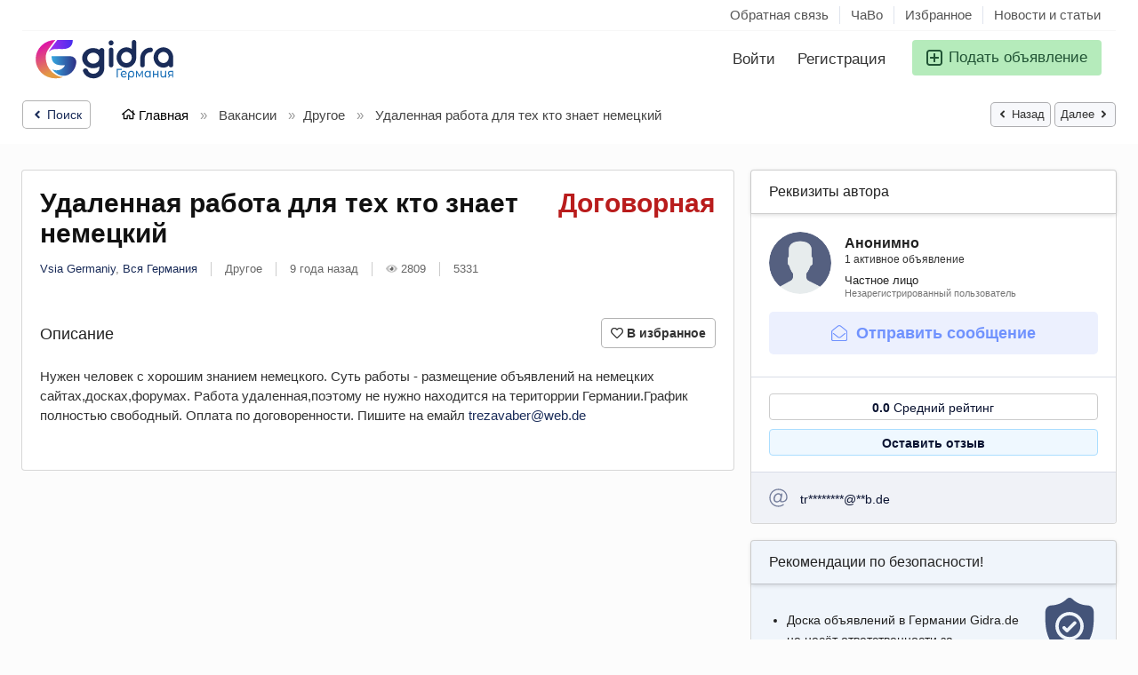

--- FILE ---
content_type: text/html; charset=UTF-8
request_url: https://gidra.de/predlagayu-rabotu-v-germanii/drugoe_2/udalennaya-rabota-dlya-teh-kto-znaet-nemetskiy_i5331
body_size: 46257
content:
<!DOCTYPE html>
<html lang="ru-RU" dir="ltr">
    <head>
        <meta http-equiv="Content-type" content="text/html; charset=utf-8" />
<title>Удаленная работа для тех кто знает немецкий Vsia Germaniy - GIDRA.DE - Объявления в Германии</title>
<meta name="title" content="Удаленная работа для тех кто знает немецкий Vsia Germaniy - GIDRA.DE - Объявления в Германии" />
<meta name="description" content="Другое Vsia Germaniy, Нужен человек с хорошим знанием немецкого. Суть работы - размещение объявлений на немецких сайтах,досках,форумах. Работа..." /><link rel="canonical" href="https://gidra.de/predlagayu-rabotu-v-germanii/drugoe_2/udalennaya-rabota-dlya-teh-kto-znaet-nemetskiy_i5331"/><meta name="robots" content="index, follow" /><meta name="googlebot" content="index, follow" /><meta name="viewport" content="width=device-width, initial-scale=1.0, maximum-scale=5.0">
<link rel="shortcut icon" type="image/x-icon" href="https://gidra.de/oc-content/themes/delta/images/favicons/favicon.ico" />
<link rel="icon" href="https://gidra.de/oc-content/themes/delta/images/favicons/favicon-16x16.png" sizes="16x16" type="image/png" />
<link rel="icon" href="https://gidra.de/oc-content/themes/delta/images/favicons/favicon-32x32.png" sizes="32x32" type="image/png" />
<link rel="apple-touch-icon" sizes="180x180" href="https://gidra.de/oc-content/themes/delta/images/favicons/apple-touch-icon.png">
<link rel="manifest" href="https://gidra.de/oc-content/themes/delta/images/favicons/manifest.json">
<!--<link rel="mask-icon" href="https://gidra.de/oc-content/themes/delta/images/favicons/safari-pinned-tab.svg" color="#8bc72a">-->
<!--<meta name="theme-color" content="#8bc72a">-->
<!-- ================== СТИЛИ ТЕМЫ ================== -->
<style>
  .mbCl,footer .cl .lnk:hover,a.toggle-pass:hover,#search-sort .user-type a.active,#search-sort .user-type a:hover,header .right a:hover, header .right a.publish:hover, body a, body a:hover, .banner-theme#banner-theme.is-demo .myad {color:#1a2c59;}
  .mbCl2 {color:#215435;}
  .mbCl3,header .right a.actv,header .right a.actv svg, .filter .wrap .box h2.split {color:#b91c1c;}
  .mbBg,a.mo-button,.swiper-pagination-bullets-dynamic .swiper-pagination-bullet-active-main,.pace .pace-progress,body #show-loan i, .im-body #uniform-undefined.frm-category,.frm-answer .frm-area .frm-buttons button,.paginate ul li span,#listing .data .connect-after a:hover,.paginate ul li a:hover,.blg-btn.blg-btn-primary,.bpr-prof .bpr-btn, .post-edit .price-wrap .selection a.active {background:#1a2c59!important;color:#fff!important;}
  .mbBg2, .im-button-green, .main-data > .thumbs li.active, .main-data > .thumbs li:hover {color:#fff!important;}
  .im-button-green {background:#49b975!important;color:#fff!important;}
  .mbBg3,#mmenu a .circle,.user-top-menu > .umenu li.active a,#photos .qq-upload-button, .tabbernav li.tabberactive a,.frm-title-right a.frm-new-topic,.im-user-account-count, .simple-prod .switch-bars:not([data-count="1"]) .bar:hover:after {background:#b91c1c!important;color:#fff!important;}
  .mbBgAf:after {background:#1a2c59!important;}
  .mbBgActive.active {background:#1a2c59!important;}
  .mbBg2Active.active {background:#215435!important;}
  .mbBg3Active.active {background:#b91c1c!important;}
   {background-color:#1a2c59!important;}
  .mbBr,header .right a.publish:hover, #search-sort .list-grid a.active > div > span, .banner-theme#banner-theme.is-demo .myad {border-color:#1a2c59!important;}
  .mbBr2, header .right a.publish:hover > span, #home-pub a.publish:hover > span, #search-pub .subscribe:hover > span {border-color:#215435!important;}
  .mbBr3,.user-top-menu > .umenu li.active a {border-color:#b91c1c!important;}
  #atr-search .atr-input-box input[type="checkbox"]:checked + label:before, #atr-search .atr-input-box input[type="radio"]:checked + label:before,#atr-form .atr-input-box input[type="checkbox"]:checked + label:before, #atr-form .atr-input-box input[type="radio"]:checked + label:before,.bpr-box-check input[type="checkbox"]:checked + label:before, #gdpr-check.styled .input-box-check input[type="checkbox"]:checked + label:before, .pol-input-box input[type="checkbox"]:checked + label:before, .pol-values:not(.pol-nm-star) .pol-input-box input[type="radio"]:checked + label:before {border-color:#1a2c59!important;background-color:#1a2c59!important;}
  #search-sort .user-type a.active, #search-sort .user-type a:hover {border-bottom-color:#1a2c59!important;}
  .mbBr2Top {border-top-color:#215435!important;}
  .mbBr3Top, body #fi_user_new_list {border-top-color:#b91c1c!important;}
</style>


<!-- ================== JSON НАСТРОЙКИ ================== -->
<script type="application/json" id="theme-config">
{
    "mbCl": ".mbCl,footer .cl .lnk:hover,a.toggle-pass:hover,#search-sort .user-type a.active,#search-sort .user-type a:hover,header .right a:hover, header .right a.publish:hover, body a, body a:hover, .banner-theme#banner-theme.is-demo .myad",
    "mbCl2": ".mbCl2",
    "mbCl3": ".mbCl3,header .right a.actv,header .right a.actv svg, .filter .wrap .box h2.split",
    "mbBg": ".mbBg,a.mo-button,.swiper-pagination-bullets-dynamic .swiper-pagination-bullet-active-main,.pace .pace-progress,body #show-loan i, .im-body #uniform-undefined.frm-category,.frm-answer .frm-area .frm-buttons button,.paginate ul li span,#listing .data .connect-after a:hover,.paginate ul li a:hover,.blg-btn.blg-btn-primary,.bpr-prof .bpr-btn, .post-edit .price-wrap .selection a.active",
    "mbBg2": ".mbBg2, .im-button-green, .main-data > .thumbs li.active, .main-data > .thumbs li:hover",
    "mbBg3": ".mbBg3,#mmenu a .circle,.user-top-menu > .umenu li.active a,#photos .qq-upload-button, .tabbernav li.tabberactive a,.frm-title-right a.frm-new-topic,.im-user-account-count, .simple-prod .switch-bars:not([data-count=\"1\"]) .bar:hover:after",
    "mbBgAf": ".mbBgAf:after",
    "mbBgAc": ".mbBgActive.active",
    "mbBg2Ac": ".mbBg2Active.active",
    "mbBg3Ac": ".mbBg3Active.active",
    "mbBr": ".mbBr,header .right a.publish:hover, #search-sort .list-grid a.active > div > span, .banner-theme#banner-theme.is-demo .myad",
    "mbBr2": ".mbBr2, header .right a.publish:hover > span, #home-pub a.publish:hover > span, #search-pub .subscribe:hover > span",
    "mbBr3": ".mbBr3,.user-top-menu > .umenu li.active a",
    "mbBrBg": "#atr-search .atr-input-box input[type=\"checkbox\"]:checked + label:before, #atr-search .atr-input-box input[type=\"radio\"]:checked + label:before,#atr-form .atr-input-box input[type=\"checkbox\"]:checked + label:before, #atr-form .atr-input-box input[type=\"radio\"]:checked + label:before,.bpr-box-check input[type=\"checkbox\"]:checked + label:before, #gdpr-check.styled .input-box-check input[type=\"checkbox\"]:checked + label:before, .pol-input-box input[type=\"checkbox\"]:checked + label:before, .pol-values:not(.pol-nm-star) .pol-input-box input[type=\"radio\"]:checked + label:before",
    "mbBrBt": "#search-sort .user-type a.active, #search-sort .user-type a:hover",
    "mbBr2Top": ".mbBr2Top",
    "mbBr3Top": ".mbBr3Top, body #fi_user_new_list"
}</script>


<!-- ================== МИНИ-ГИДРАТАЦИЯ ================== -->
<script>
(function(){
  var el=document.getElementById('theme-config'); if(!el) return;
  try {
    var cfg = JSON.parse(el.textContent || '{}');
    for (var k in cfg) {
      if (Object.prototype.hasOwnProperty.call(cfg, k)) {
        window[k] = cfg[k];
      }
    }
  } catch(e) {}
})();
</script>








<link rel="preconnect" href="https://cdnjs.cloudflare.com" crossorigin>






<link rel="stylesheet" href="https://gidra.de/oc-content/themes/delta/css/style.css?v=2101" fetchpriority="high">
<link rel="stylesheet" href="https://gidra.de/oc-content/themes/delta/css/responsive.css?v=2101" fetchpriority="high">
<link rel="preload" as="style" href="https://gidra.de/oc-includes/osclass/assets/js/jquery3/jquery-ui/jquery-ui.min.css" onload="this.onload=null;this.rel='stylesheet'">
<noscript><link rel="stylesheet" href="https://gidra.de/oc-includes/osclass/assets/js/jquery3/jquery-ui/jquery-ui.min.css"></noscript>
<link href="https://cdnjs.cloudflare.com/ajax/libs/Swiper/6.5.8/swiper-bundle.min.css" rel="stylesheet" type="text/css" />
<link href="https://cdnjs.cloudflare.com/ajax/libs/lightgallery/1.10.0/css/lightgallery.min.css" rel="stylesheet" type="text/css" />
<link rel="preload" as="style" href="https://gidra.de/oc-content/plugins/user_rating/css/user.css?v=20260118002255" onload="this.onload=null;this.rel='stylesheet'">
<noscript><link rel="stylesheet" href="https://gidra.de/oc-content/plugins/user_rating/css/user.css?v=20260118002255"></noscript>








                
                
        
        
        
        <!-- FACEBOOK OPEN GRAPH TAGS -->
                                
        <meta property="og:title" content="Удаленная работа для тех кто знает немецкий" />
                <meta property="og:site_name" content="GIDRA.DE - Объявления в Германии"/>
        <meta property="og:url" content="https://gidra.de/predlagayu-rabotu-v-germanii/drugoe_2/udalennaya-rabota-dlya-teh-kto-znaet-nemetskiy_i5331" />
        <meta property="og:description" content="Нужен человек с хорошим знанием немецкого. Суть работы - размещение объявлений на немецких сайтах,досках,форумах. Работа удаленная,поэтому не нужно находится на територрии Германии.График полностью свободный. Оплата по договоренности. Пишите на емайл trezavaber@web.de" />
        <meta property="og:type" content="article" />
        <meta property="og:locale" content="ru_RU" />
        <meta property="product:retailer_item_id" content="5331" /> 
        <meta property="product:price:amount" content="Договорная" />
                
        
        

<script type="application/ld+json">
{
    "@context": "https://schema.org",
    "@type": "JobPosting",
    "title": "Удаленная работа для тех кто знает немецкий",
    "description": "Нужен человек с хорошим знанием немецкого.\nСуть работы - размещение объявлений на немецких \nсайтах,досках,форумах. Работа удаленная,поэтому не нужно \nнаходится на територрии Германии.График полностью свободный.\nОплата по договоренности. Пишите на емайл trezavaber@web.de",
    "datePosted": "2017-01-16",
    "validThrough": "2017-04-16",
    "directApply": true,
    "salaryCurrency": "EUR",
    "baseSalary": {
        "@type": "MonetaryAmount",
        "currency": "EUR",
        "value": {
            "@type": "QuantitativeValue",
            "value": 0,
            "unitText": "MONTH"
        }
    },
    "hiringOrganization": {
        "@type": "Organization",
        "name": "confidential"
    },
    "jobLocation": {
        "@type": "Place",
        "address": {
            "@type": "PostalAddress",
            "streetAddress": "Not specified",
            "addressLocality": "Vsia Germaniy",
            "addressRegion": "Вся Германия",
            "postalCode": "Not specified",
            "addressCountry": "DE"
        }
    },
    "employmentType": "FULL_TIME",
    "identifier": {
        "@type": "PropertyValue",
        "name": "Анонимно",
        "value": 5331
    }
}</script>




        
    </head>
    
    <body id="body-item" class="page-body">
        
<svg xmlns="http://www.w3.org/2000/svg" style="display:none">

  <!-- Arrow Left -->
  <symbol id="s-arrow-left" viewBox="0 0 256 512">
    <path fill="currentColor"
          d="M31.7 239l136-136c9.4-9.4 24.6-9.4 33.9 0l22.6 22.6c9.4 9.4 9.4 24.6 0 33.9L127.9 256l96.4 96.4c9.4 9.4 9.4 24.6 0 33.9L201.7 409c-9.4 9.4-24.6 9.4-33.9 0l-136-136c-9.5-9.4-9.5-24.6-.1-34z"/>
  </symbol>

  <!-- Arrow Right -->
  <symbol id="s-arrow-right" viewBox="0 0 256 512">
    <path fill="currentColor"
          d="M224.3 273l-136 136c-9.4 9.4-24.6 9.4-33.9 0l-22.6-22.6c-9.4-9.4-9.4-24.6 0-33.9l96.4-96.4-96.4-96.4c-9.4-9.4-9.4-24.6 0-33.9L54.3 103c9.4-9.4 24.6-9.4 33.9 0l136 136c9.5 9.4 9.5 24.6.1 34z"/>
  </symbol>

  <!-- Long Arrow Left -->
  <symbol id="s-long-arrow-left" viewBox="0 0 448 512">
    <path fill="currentColor"
          d="M231.536 475.535l7.071-7.07c4.686-4.686 4.686-12.284 0-16.971L60.113 273H436c6.627 0 12-5.373 12-12v-10c0-6.627-5.373-12-12-12H60.113L238.607 60.506c4.686-4.686 4.686-12.284 0-16.971l-7.071-7.07c-4.686-4.686-12.284-4.686-16.97 0L3.515 247.515c-4.686 4.686-4.686 12.284 0 16.971l211.051 211.05c4.686 4.686 12.284 4.686 16.97-.001z"/>
  </symbol>
  
  <symbol id="s-angle-left" viewBox="0 0 256 512">
    <path d="M31.7 239l136-136c9.4-9.4 24.6-9.4 33.9 0l22.6 22.6c9.4 9.4 9.4 24.6 0 33.9L127.9 256l96.4 96.4c9.4 9.4 9.4 24.6 0 33.9L201.7 409c-9.4 9.4-24.6 9.4-33.9 0l-136-136c-9.5-9.4-9.5-24.6-.1-34z"></path>
  </symbol>
  <symbol id="s-angle-right" viewBox="0 0 256 512">
    <path d="M224.3 273l-136 136c-9.4 9.4-24.6 9.4-33.9 0l-22.6-22.6c-9.4-9.4-9.4-24.6 0-33.9l96.4-96.4-96.4-96.4c-9.4-9.4-9.4-24.6 0-33.9L54.3 103c9.4-9.4 24.6-9.4 33.9 0l136 136c9.5 9.4 9.5 24.6.1 34z"></path>
  </symbol>
  
  <symbol id="l-arrow-left" viewBox="0 0 448 512">
    <path d="M231.536 475.535l7.071-7.07c4.686-4.686 4.686-12.284 0-16.971L60.113 273H436c6.627 0 12-5.373 12-12v-10c0-6.627-5.373-12-12-12H60.113L238.607 60.506c4.686-4.686 4.686-12.284 0-16.971l-7.071-7.07c-4.686-4.686-12.284-4.686-16.97 0L3.515 247.515c-4.686 4.686-4.686 12.284 0 16.971l211.051 211.05c4.686 4.686 12.284 4.686 16.97-.001z"></path>
  </symbol>
  <symbol id="l-arrow-right" viewBox="0 0 448 512">
    <path d="M216.464 36.465l-7.071 7.07c-4.686 4.686-4.686 12.284 0 16.971L387.887 239H12c-6.627 0-12 5.373-12 12v10c0 6.627 5.373 12 12 12h375.887L209.393 451.494c-4.686 4.686-4.686 12.284 0 16.971l7.071 7.07c4.686 4.686 12.284 4.686 16.97 0l211.051-211.05c4.686-4.686 4.686-12.284 0-16.971L233.434 36.465c-4.686-4.687-12.284-4.687-16.97 0z"></path>
  </symbol>
  
  <symbol id="l-envelope" viewBox="0 0 512 512">
    <path d="M464 64H48C21.5 64 0 85.5 0 112v288c0 26.5 21.5 48 48 48h416c26.5 0 48-21.5 48-48V112c0-26.5-21.5-48-48-48zM48 96h416c8.8 0 16 7.2 16 16v41.4c-21.9 18.5-53.2 44-150.6 121.3-16.9 13.4-50.2 45.7-73.4 45.3-23.2.4-56.6-31.9-73.4-45.3C85.2 197.4 53.9 171.9 32 153.4V112c0-8.8 7.2-16 16-16zm416 320H48c-8.8 0-16-7.2-16-16V195c22.8 18.7 58.8 47.6 130.7 104.7 20.5 16.4 56.7 52.5 93.3 52.3 36.4.3 72.3-35.5 93.3-52.3 71.9-57.1 107.9-86 130.7-104.7v205c0 8.8-7.2 16-16 16z"></path>
  </symbol>
  
  <symbol id="l-angle-left" viewBox="0 0 192 512">
    <path d="M25.1 247.5l117.8-116c4.7-4.7 12.3-4.7 17 0l7.1 7.1c4.7 4.7 4.7 12.3 0 17L64.7 256l102.2 100.4c4.7 4.7 4.7 12.3 0 17l-7.1 7.1c-4.7 4.7-12.3 4.7-17 0L25 264.5c-4.6-4.7-4.6-12.3.1-17z"></path>
  </symbol>
  <symbol id="l-angle-right" viewBox="0 0 192 512">
    <path d="M166.9 264.5l-117.8 116c-4.7 4.7-12.3 4.7-17 0l-7.1-7.1c-4.7-4.7-4.7-12.3 0-17L127.3 256 25.1 155.6c-4.7-4.7-4.7-12.3 0-17l7.1-7.1c4.7-4.7 12.3-4.7 17 0l117.8 116c4.6 4.7 4.6 12.3-.1 17z"></path>
  </symbol>
  
  <symbol id="star" viewBox="0 0 576 512">
    <path d="M528.1 171.5L382 150.2 316.7 17.8c-11.7-23.6-45.6-23.9-57.4 0L194 150.2 47.9 171.5c-26.2 3.8-36.7 36.1-17.7 54.6l105.7 103-25 145.5c-4.5 26.3 23.2 46 46.4 33.7L288 439.6l130.7 68.7c23.2 12.2 50.9-7.4 46.4-33.7l-25-145.5 105.7-103c19-18.5 8.5-50.8-17.7-54.6zM388.6 312.3l23.7 138.4L288 385.4l-124.3 65.3 23.7-138.4-100.6-98 139-20.2 62.2-126 62.2 126 139 20.2-100.6 98z"></path>
  </symbol>
  
  <symbol id="trash" viewBox="0 0 448 512">
    <path d="M432 80h-82.4l-34-56.7A48 48 0 0 0 274.4 0H173.6a48 48 0 0 0-41.2 23.3L98.4 80H16A16 16 0 0 0 0 96v16a16 16 0 0 0 16 16h16l21.2 339a48 48 0 0 0 47.9 45h245.8a48 48 0 0 0 47.9-45L416 128h16a16 16 0 0 0 16-16V96a16 16 0 0 0-16-16zM173.6 48h100.8l19.2 32H154.4zm173.3 416H101.11l-21-336h287.8z"></path>
  </symbol>
  <symbol id="trash-alt" viewBox="0 0 448 512">
    <path d="M268 416h24a12 12 0 0 0 12-12V188a12 12 0 0 0-12-12h-24a12 12 0 0 0-12 12v216a12 12 0 0 0 12 12zM432 80h-82.41l-34-56.7A48 48 0 0 0 274.41 0H173.59a48 48 0 0 0-41.16 23.3L98.41 80H16A16 16 0 0 0 0 96v16a16 16 0 0 0 16 16h16v336a48 48 0 0 0 48 48h288a48 48 0 0 0 48-48V128h16a16 16 0 0 0 16-16V96a16 16 0 0 0-16-16zM171.84 50.91A6 6 0 0 1 177 48h94a6 6 0 0 1 5.15 2.91L293.61 80H154.39zM368 464H80V128h288zm-212-48h24a12 12 0 0 0 12-12V188a12 12 0 0 0-12-12h-24a12 12 0 0 0-12 12v216a12 12 0 0 0 12 12z"></path>
  </symbol>
  
  <symbol id="s-trash" viewBox="0 0 448 512">
    <path d="M432 32H312l-9.4-18.7A24 24 0 0 0 281.1 0H166.8a23.72 23.72 0 0 0-21.4 13.3L136 32H16A16 16 0 0 0 0 48v32a16 16 0 0 0 16 16h416a16 16 0 0 0 16-16V48a16 16 0 0 0-16-16zM53.2 467a48 48 0 0 0 47.9 45h245.8a48 48 0 0 0 47.9-45L416 128H32z"></path>
  </symbol>
  
  <symbol id="d-trash" viewBox="0 0 448 512">
    <path d="M53.2 467L32 96h384l-21.2 371a48 48 0 0 1-47.9 45H101.1a48 48 0 0 1-47.9-45z" class="fa-secondary"></path><path d="M0 80V48a16 16 0 0 1 16-16h120l9.4-18.7A23.72 23.72 0 0 1 166.8 0h114.3a24 24 0 0 1 21.5 13.3L312 32h120a16 16 0 0 1 16 16v32a16 16 0 0 1-16 16H16A16 16 0 0 1 0 80z" class="fa-primary"></path>
  </symbol>
  
  <symbol id="l-comment-alt" viewBox="0 0 512 512">
    <path d="M448 0H64C28.7 0 0 28.7 0 64v288c0 35.3 28.7 64 64 64h96v84c0 7.1 5.8 12 12 12 2.4 0 4.9-.7 7.1-2.4L304 416h144c35.3 0 64-28.7 64-64V64c0-35.3-28.7-64-64-64zm32 352c0 17.6-14.4 32-32 32H293.3l-8.5 6.4L192 460v-76H64c-17.6 0-32-14.4-32-32V64c0-17.6 14.4-32 32-32h384c17.6 0 32 14.4 32 32v288z"></path>
  </symbol>
  
  <symbol id="s-comment-alt" viewBox="0 0 512 512">
    <path d="M448 0H64C28.7 0 0 28.7 0 64v288c0 35.3 28.7 64 64 64h96v84c0 9.8 11.2 15.5 19.1 9.7L304 416h144c35.3 0 64-28.7 64-64V64c0-35.3-28.7-64-64-64z"></path>
  </symbol>
  
  <symbol id="l-print" viewBox="0 0 512 512">
    <path d="M432 192h-16v-82.75c0-8.49-3.37-16.62-9.37-22.63L329.37 9.37c-6-6-14.14-9.37-22.63-9.37H126.48C109.64 0 96 14.33 96 32v160H80c-44.18 0-80 35.82-80 80v96c0 8.84 7.16 16 16 16h80v112c0 8.84 7.16 16 16 16h288c8.84 0 16-7.16 16-16V384h80c8.84 0 16-7.16 16-16v-96c0-44.18-35.82-80-80-80zM320 45.25L370.75 96H320V45.25zM128.12 32H288v64c0 17.67 14.33 32 32 32h64v64H128.02l.1-160zM384 480H128v-96h256v96zm96-128H32v-80c0-26.47 21.53-48 48-48h352c26.47 0 48 21.53 48 48v80zm-80-88c-13.25 0-24 10.74-24 24 0 13.25 10.75 24 24 24s24-10.75 24-24c0-13.26-10.75-24-24-24z"></path>
  </symbol>
  
  <symbol id="thumbs-up" viewBox="0 0 512 512">
    <path d="M466.27 286.69C475.04 271.84 480 256 480 236.85c0-44.015-37.218-85.58-85.82-85.58H357.7c4.92-12.81 8.85-28.13 8.85-46.54C366.55 31.936 328.86 0 271.28 0c-61.607 0-58.093 94.933-71.76 108.6-22.747 22.747-49.615 66.447-68.76 83.4H32c-17.673 0-32 14.327-32 32v240c0 17.673 14.327 32 32 32h64c14.893 0 27.408-10.174 30.978-23.95 44.509 1.001 75.06 39.94 177.802 39.94 7.22 0 15.22.01 22.22.01 77.117 0 111.986-39.423 112.94-95.33 13.319-18.425 20.299-43.122 17.34-66.99 9.854-18.452 13.664-40.343 8.99-62.99zm-61.75 53.83c12.56 21.13 1.26 49.41-13.94 57.57 7.7 48.78-17.608 65.9-53.12 65.9h-37.82c-71.639 0-118.029-37.82-171.64-37.82V240h10.92c28.36 0 67.98-70.89 94.54-97.46 28.36-28.36 18.91-75.63 37.82-94.54 47.27 0 47.27 32.98 47.27 56.73 0 39.17-28.36 56.72-28.36 94.54h103.99c21.11 0 37.73 18.91 37.82 37.82.09 18.9-12.82 37.81-22.27 37.81 13.489 14.555 16.371 45.236-5.21 65.62zM88 432c0 13.255-10.745 24-24 24s-24-10.745-24-24 10.745-24 24-24 24 10.745 24 24z"></path>
  </symbol>
  
  <symbol id="facebook" viewBox="0 0 512 512">
    <path d="M504 256C504 119 393 8 256 8S8 119 8 256c0 123.78 90.69 226.38 209.25 245V327.69h-63V256h63v-54.64c0-62.15 37-96.48 93.67-96.48 27.14 0 55.52 4.84 55.52 4.84v61h-31.28c-30.8 0-40.41 19.12-40.41 38.73V256h68.78l-11 71.69h-57.78V501C413.31 482.38 504 379.78 504 256z"></path>
  </symbol>
  
  <symbol id="twitter" viewBox="0 0 512 512">
    <path d="M459.37 151.716c.325 4.548.325 9.097.325 13.645 0 138.72-105.583 298.558-298.558 298.558-59.452 0-114.68-17.219-161.137-47.106 8.447.974 16.568 1.299 25.34 1.299 49.055 0 94.213-16.568 130.274-44.832-46.132-.975-84.792-31.188-98.112-72.772 6.498.974 12.995 1.624 19.818 1.624 9.421 0 18.843-1.3 27.614-3.573-48.081-9.747-84.143-51.98-84.143-102.985v-1.299c13.969 7.797 30.214 12.67 47.431 13.319-28.264-18.843-46.781-51.005-46.781-87.391 0-19.492 5.197-37.36 14.294-52.954 51.655 63.675 129.3 105.258 216.365 109.807-1.624-7.797-2.599-15.918-2.599-24.04 0-57.828 46.782-104.934 104.934-104.934 30.213 0 57.502 12.67 76.67 33.137 23.715-4.548 46.456-13.32 66.599-25.34-7.798 24.366-24.366 44.833-46.132 57.827 21.117-2.273 41.584-8.122 60.426-16.243-14.292 20.791-32.161 39.308-52.628 54.253z"></path>
  </symbol>
  
  <symbol id="pinterest" viewBox="0 0 496 512">
    <path d="M496 256c0 137-111 248-248 248-25.6 0-50.2-3.9-73.4-11.1 10.1-16.5 25.2-43.5 30.8-65 3-11.6 15.4-59 15.4-59 8.1 15.4 31.7 28.5 56.8 28.5 74.8 0 128.7-68.8 128.7-154.3 0-81.9-66.9-143.2-152.9-143.2-107 0-163.9 71.8-163.9 150.1 0 36.4 19.4 81.7 50.3 96.1 4.7 2.2 7.2 1.2 8.3-3.3.8-3.4 5-20.3 6.9-28.1.6-2.5.3-4.7-1.7-7.1-10.1-12.5-18.3-35.3-18.3-56.6 0-54.7 41.4-107.6 112-107.6 60.9 0 103.6 41.5 103.6 100.9 0 67.1-33.9 113.6-78 113.6-24.3 0-42.6-20.1-36.7-44.8 7-29.5 20.5-61.3 20.5-82.6 0-19-10.2-34.9-31.4-34.9-24.9 0-44.9 25.7-44.9 60.2 0 22 7.4 36.8 7.4 36.8s-24.5 103.8-29 123.2c-5 21.4-3 51.6-.9 71.2C65.4 450.9 0 361.1 0 256 0 119 111 8 248 8s248 111 248 248z"></path>
  </symbol>
  
  <symbol id="l-envelope-open" viewBox="0 0 512 512">
    <path d="M349.32 52.26C328.278 35.495 292.938 0 256 0c-36.665 0-71.446 34.769-93.31 52.26-34.586 27.455-109.525 87.898-145.097 117.015A47.99 47.99 0 0 0 0 206.416V464c0 26.51 21.49 48 48 48h416c26.51 0 48-21.49 48-48V206.413a47.989 47.989 0 0 0-17.597-37.144C458.832 140.157 383.906 79.715 349.32 52.26zM464 480H48c-8.837 0-16-7.163-16-16V206.161c0-4.806 2.155-9.353 5.878-12.392C64.16 172.315 159.658 95.526 182.59 77.32 200.211 63.27 232.317 32 256 32c23.686 0 55.789 31.27 73.41 45.32 22.932 18.207 118.436 95.008 144.714 116.468a15.99 15.99 0 0 1 5.876 12.39V464c0 8.837-7.163 16-16 16zm-8.753-216.312c4.189 5.156 3.393 12.732-1.776 16.905-22.827 18.426-55.135 44.236-104.156 83.148-21.045 16.8-56.871 52.518-93.318 52.258-36.58.264-72.826-35.908-93.318-52.263-49.015-38.908-81.321-64.716-104.149-83.143-5.169-4.173-5.966-11.749-1.776-16.905l5.047-6.212c4.169-5.131 11.704-5.925 16.848-1.772 22.763 18.376 55.014 44.143 103.938 82.978 16.85 13.437 50.201 45.69 73.413 45.315 23.219.371 56.562-31.877 73.413-45.315 48.929-38.839 81.178-64.605 103.938-82.978 5.145-4.153 12.679-3.359 16.848 1.772l5.048 6.212z"></path>
  </symbol>
  
  <symbol id="envelope" viewBox="0 0 512 512">
    <path d="M464 64H48C21.49 64 0 85.49 0 112v288c0 26.51 21.49 48 48 48h416c26.51 0 48-21.49 48-48V112c0-26.51-21.49-48-48-48zm0 48v40.805c-22.422 18.259-58.168 46.651-134.587 106.49-16.841 13.247-50.201 45.072-73.413 44.701-23.208.375-56.579-31.459-73.413-44.701C106.18 199.465 70.425 171.067 48 152.805V112h416zM48 400V214.398c22.914 18.251 55.409 43.862 104.938 82.646 21.857 17.205 60.134 55.186 103.062 54.955 42.717.231 80.509-37.199 103.053-54.947 49.528-38.783 82.032-64.401 104.947-82.653V400H48z"></path>
  </symbol>
  
  <symbol id="l-phone" viewBox="0 0 512 512">
    <path d="M487.8 24.1L387 .8c-14.7-3.4-29.8 4.2-35.8 18.1l-46.5 108.5c-5.5 12.7-1.8 27.7 8.9 36.5l53.9 44.1c-34 69.2-90.3 125.6-159.6 159.6l-44.1-53.9c-8.8-10.7-23.8-14.4-36.5-8.9L18.9 351.3C5 357.3-2.6 372.3.8 387L24 487.7C27.3 502 39.9 512 54.5 512 306.7 512 512 307.8 512 54.5c0-14.6-10-27.2-24.2-30.4zM55.1 480l-23-99.6 107.4-46 59.5 72.8c103.6-48.6 159.7-104.9 208.1-208.1l-72.8-59.5 46-107.4 99.6 23C479.7 289.7 289.6 479.7 55.1 480z"></path>
  </symbol>
  
  <symbol id="whatsapp" viewBox="0 0 448 512">
    <path d="M380.9 97.1C339 55.1 283.2 32 223.9 32c-122.4 0-222 99.6-222 222 0 39.1 10.2 77.3 29.6 111L0 480l117.7-30.9c32.4 17.7 68.9 27 106.1 27h.1c122.3 0 224.1-99.6 224.1-222 0-59.3-25.2-115-67.1-157zm-157 341.6c-33.2 0-65.7-8.9-94-25.7l-6.7-4-69.8 18.3L72 359.2l-4.4-7c-18.5-29.4-28.2-63.3-28.2-98.2 0-101.7 82.8-184.5 184.6-184.5 49.3 0 95.6 19.2 130.4 54.1 34.8 34.9 56.2 81.2 56.1 130.5 0 101.8-84.9 184.6-186.6 184.6zm101.2-138.2c-5.5-2.8-32.8-16.2-37.9-18-5.1-1.9-8.8-2.8-12.5 2.8-3.7 5.6-14.3 18-17.6 21.8-3.2 3.7-6.5 4.2-12 1.4-32.6-16.3-54-29.1-75.5-66-5.7-9.8 5.7-9.1 16.3-30.3 1.8-3.7.9-6.9-.5-9.7-1.4-2.8-12.5-30.1-17.1-41.2-4.5-10.8-9.1-9.3-12.5-9.5-3.2-.2-6.9-.2-10.6-.2-3.7 0-9.7 1.4-14.8 6.9-5.1 5.6-19.4 19-19.4 46.3 0 27.3 19.9 53.7 22.6 57.4 2.8 3.7 39.1 59.7 94.8 83.8 35.2 15.2 49 16.5 66.6 13.9 10.7-1.6 32.8-13.4 37.4-26.4 4.6-13 4.6-24.1 3.2-26.4-1.3-2.5-5-3.9-10.5-6.6z"></path>
  </symbol>
  
  <symbol id="l-at" viewBox="0 0 512 512">
    <path d="M256 8C118.941 8 8 118.919 8 256c0 137.058 110.919 248 248 248 52.925 0 104.68-17.078 147.092-48.319 5.501-4.052 6.423-11.924 2.095-17.211l-5.074-6.198c-4.018-4.909-11.193-5.883-16.307-2.129C346.93 457.208 301.974 472 256 472c-119.373 0-216-96.607-216-216 0-119.375 96.607-216 216-216 118.445 0 216 80.024 216 200 0 72.873-52.819 108.241-116.065 108.241-19.734 0-23.695-10.816-19.503-33.868l32.07-164.071c1.449-7.411-4.226-14.302-11.777-14.302h-12.421a12 12 0 0 0-11.781 9.718c-2.294 11.846-2.86 13.464-3.861 25.647-11.729-27.078-38.639-43.023-73.375-43.023-68.044 0-133.176 62.95-133.176 157.027 0 61.587 33.915 98.354 90.723 98.354 39.729 0 70.601-24.278 86.633-46.982-1.211 27.786 17.455 42.213 45.975 42.213C453.089 378.954 504 321.729 504 240 504 103.814 393.863 8 256 8zm-37.92 342.627c-36.681 0-58.58-25.108-58.58-67.166 0-74.69 50.765-121.545 97.217-121.545 38.857 0 58.102 27.79 58.102 65.735 0 58.133-38.369 122.976-96.739 122.976z"></path>
  </symbol>
  
  <symbol id="l-home" viewBox="0 0 576 512">
    <path d="M541 229.16l-61-49.83v-77.4a6 6 0 0 0-6-6h-20a6 6 0 0 0-6 6v51.33L308.19 39.14a32.16 32.16 0 0 0-40.38 0L35 229.16a8 8 0 0 0-1.16 11.24l10.1 12.41a8 8 0 0 0 11.2 1.19L96 220.62v243a16 16 0 0 0 16 16h128a16 16 0 0 0 16-16v-128l64 .3V464a16 16 0 0 0 16 16l128-.33a16 16 0 0 0 16-16V220.62L520.86 254a8 8 0 0 0 11.25-1.16l10.1-12.41a8 8 0 0 0-1.21-11.27zm-93.11 218.59h.1l-96 .3V319.88a16.05 16.05 0 0 0-15.95-16l-96-.27a16 16 0 0 0-16.05 16v128.14H128V194.51L288 63.94l160 130.57z"></path>
  </symbol>
  
  <symbol id="home" viewBox="0 0 576 512">
    <path d="M570.24 247.41L512 199.52V104a8 8 0 0 0-8-8h-32a8 8 0 0 0-7.95 7.88v56.22L323.87 45a56.06 56.06 0 0 0-71.74 0L5.76 247.41a16 16 0 0 0-2 22.54L14 282.25a16 16 0 0 0 22.53 2L64 261.69V448a32.09 32.09 0 0 0 32 32h128a32.09 32.09 0 0 0 32-32V344h64v104a32.09 32.09 0 0 0 32 32h128a32.07 32.07 0 0 0 32-31.76V261.67l27.53 22.62a16 16 0 0 0 22.53-2L572.29 270a16 16 0 0 0-2.05-22.59zM463.85 432H368V328a32.09 32.09 0 0 0-32-32h-96a32.09 32.09 0 0 0-32 32v104h-96V222.27L288 77.65l176 144.56z"></path>
  </symbol>
  
  <symbol id="l-external-link-alt" viewBox="0 0 512 512">
    <path d="M440,256H424a8,8,0,0,0-8,8V464a16,16,0,0,1-16,16H48a16,16,0,0,1-16-16V112A16,16,0,0,1,48,96H248a8,8,0,0,0,8-8V72a8,8,0,0,0-8-8H48A48,48,0,0,0,0,112V464a48,48,0,0,0,48,48H400a48,48,0,0,0,48-48V264A8,8,0,0,0,440,256ZM480,0h-.06L383.78.17c-28.45,0-42.66,34.54-22.58,54.62l35.28,35.28-265,265a12,12,0,0,0,0,17l8.49,8.49a12,12,0,0,0,17,0l265-265,35.28,35.27c20,20,54.57,6,54.62-22.57L512,32.05A32,32,0,0,0,480,0Zm-.17,128.17-96-96L480,32Z"></path>
  </symbol>
  
  <symbol id="l-exclamation-circle" viewBox="0 0 512 512">
    <path d="M256 40c118.621 0 216 96.075 216 216 0 119.291-96.61 216-216 216-119.244 0-216-96.562-216-216 0-119.203 96.602-216 216-216m0-32C119.043 8 8 119.083 8 256c0 136.997 111.043 248 248 248s248-111.003 248-248C504 119.083 392.957 8 256 8zm-11.49 120h22.979c6.823 0 12.274 5.682 11.99 12.5l-7 168c-.268 6.428-5.556 11.5-11.99 11.5h-8.979c-6.433 0-11.722-5.073-11.99-11.5l-7-168c-.283-6.818 5.167-12.5 11.99-12.5zM256 340c-15.464 0-28 12.536-28 28s12.536 28 28 28 28-12.536 28-28-12.536-28-28-28z"></path>
  </symbol>
  
  <symbol id="l-share-alt" viewBox="0 0 448 512">
    <path d="M352 320c-28.6 0-54.2 12.5-71.8 32.3l-95.5-59.7c9.6-23.4 9.7-49.8 0-73.2l95.5-59.7c17.6 19.8 43.2 32.3 71.8 32.3 53 0 96-43 96-96S405 0 352 0s-96 43-96 96c0 13 2.6 25.3 7.2 36.6l-95.5 59.7C150.2 172.5 124.6 160 96 160c-53 0-96 43-96 96s43 96 96 96c28.6 0 54.2-12.5 71.8-32.3l95.5 59.7c-4.7 11.3-7.2 23.6-7.2 36.6 0 53 43 96 96 96s96-43 96-96c-.1-53-43.1-96-96.1-96zm0-288c35.3 0 64 28.7 64 64s-28.7 64-64 64-64-28.7-64-64 28.7-64 64-64zM96 320c-35.3 0-64-28.7-64-64s28.7-64 64-64 64 28.7 64 64-28.7 64-64 64zm256 160c-35.3 0-64-28.7-64-64s28.7-64 64-64 64 28.7 64 64-28.7 64-64 64z"></path>
  </symbol>
  
  <symbol id="l-user-friends" viewBox="0 0 640 512">
    <path d="M480 256c53 0 96-43 96-96s-43-96-96-96-96 43-96 96 43 96 96 96zm0-160c35.3 0 64 28.7 64 64s-28.7 64-64 64-64-28.7-64-64 28.7-64 64-64zM192 256c61.9 0 112-50.1 112-112S253.9 32 192 32 80 82.1 80 144s50.1 112 112 112zm0-192c44.1 0 80 35.9 80 80s-35.9 80-80 80-80-35.9-80-80 35.9-80 80-80zm80.1 212c-33.4 0-41.7 12-80.1 12-38.4 0-46.7-12-80.1-12-36.3 0-71.6 16.2-92.3 46.9C7.2 341.3 0 363.4 0 387.2V432c0 26.5 21.5 48 48 48h288c26.5 0 48-21.5 48-48v-44.8c0-23.8-7.2-45.9-19.6-64.3-20.7-30.7-56-46.9-92.3-46.9zM352 432c0 8.8-7.2 16-16 16H48c-8.8 0-16-7.2-16-16v-44.8c0-16.6 4.9-32.7 14.1-46.4 13.8-20.5 38.4-32.8 65.7-32.8 27.4 0 37.2 12 80.2 12s52.8-12 80.1-12c27.3 0 51.9 12.3 65.7 32.8 9.2 13.7 14.1 29.8 14.1 46.4V432zm271.7-114.9C606.4 291.5 577 278 546.8 278c-27.8 0-34.8 10-66.8 10s-39-10-66.8-10c-13.2 0-26.1 3-38.1 8.1 15.2 15.4 18.5 23.6 20.2 26.6 5.7-1.6 11.6-2.6 17.9-2.6 21.8 0 30 10 66.8 10s45-10 66.8-10c21 0 39.8 9.3 50.4 25 7.1 10.5 10.9 22.9 10.9 35.7V408c0 4.4-3.6 8-8 8H416c0 17.7.3 22.5-1.6 32H600c22.1 0 40-17.9 40-40v-37.3c0-19.9-6-38.3-16.3-53.6z"></path>
  </symbol>
  
  <symbol id="facebook-f" viewBox="0 0 320 512">
    <path d="M279.14 288l14.22-92.66h-88.91v-60.13c0-25.35 12.42-50.06 52.24-50.06h40.42V6.26S260.43 0 225.36 0c-73.22 0-121.08 44.38-121.08 124.72v70.62H22.89V288h81.39v224h100.17V288z"></path>
  </symbol>
  
  <symbol id="pinterest-p" viewBox="0 0 384 512">
    <path d="M204 6.5C101.4 6.5 0 74.9 0 185.6 0 256 39.6 296 63.6 296c9.9 0 15.6-27.6 15.6-35.4 0-9.3-23.7-29.1-23.7-67.8 0-80.4 61.2-137.4 140.4-137.4 68.1 0 118.5 38.7 118.5 109.8 0 53.1-21.3 152.7-90.3 152.7-24.9 0-46.2-18-46.2-43.8 0-37.8 26.4-74.4 26.4-113.4 0-66.2-93.9-54.2-93.9 25.8 0 16.8 2.1 35.4 9.6 50.7-13.8 59.4-42 147.9-42 209.1 0 18.9 2.7 37.5 4.5 56.4 3.4 3.8 1.7 3.4 6.9 1.5 50.4-69 48.6-82.5 71.4-172.8 12.3 23.4 44.1 36 69.3 36 106.2 0 153.9-103.5 153.9-196.8C384 71.3 298.2 6.5 204 6.5z"></path>
  </symbol>
  
  <symbol id="linkedin" viewBox="0 0 448 512">
    <path d="M416 32H31.9C14.3 32 0 46.5 0 64.3v383.4C0 465.5 14.3 480 31.9 480H416c17.6 0 32-14.5 32-32.3V64.3c0-17.8-14.4-32.3-32-32.3zM135.4 416H69V202.2h66.5V416zm-33.2-243c-21.3 0-38.5-17.3-38.5-38.5S80.9 96 102.2 96c21.2 0 38.5 17.3 38.5 38.5 0 21.3-17.2 38.5-38.5 38.5zm282.1 243h-66.4V312c0-24.8-.5-56.7-34.5-56.7-34.6 0-39.9 27-39.9 54.9V416h-66.4V202.2h63.7v29.2h.9c8.9-16.8 30.6-34.5 62.9-34.5 67.2 0 79.7 44.3 79.7 101.9V416z"></path>
  </symbol>
  
  <symbol id="instagram" viewBox="0 0 448 512">
    <path d="M224.1 141c-63.6 0-114.9 51.3-114.9 114.9s51.3 114.9 114.9 114.9S339 319.5 339 255.9 287.7 141 224.1 141zm0 189.6c-41.1 0-74.7-33.5-74.7-74.7s33.5-74.7 74.7-74.7 74.7 33.5 74.7 74.7-33.6 74.7-74.7 74.7zm146.4-194.3c0 14.9-12 26.8-26.8 26.8-14.9 0-26.8-12-26.8-26.8s12-26.8 26.8-26.8 26.8 12 26.8 26.8zm76.1 27.2c-1.7-35.9-9.9-67.7-36.2-93.9-26.2-26.2-58-34.4-93.9-36.2-37-2.1-147.9-2.1-184.9 0-35.8 1.7-67.6 9.9-93.9 36.1s-34.4 58-36.2 93.9c-2.1 37-2.1 147.9 0 184.9 1.7 35.9 9.9 67.7 36.2 93.9s58 34.4 93.9 36.2c37 2.1 147.9 2.1 184.9 0 35.9-1.7 67.7-9.9 93.9-36.2 26.2-26.2 34.4-58 36.2-93.9 2.1-37 2.1-147.8 0-184.8zM398.8 388c-7.8 19.6-22.9 34.7-42.6 42.6-29.5 11.7-99.5 9-132.1 9s-102.7 2.6-132.1-9c-19.6-7.8-34.7-22.9-42.6-42.6-11.7-29.5-9-99.5-9-132.1s-2.6-102.7 9-132.1c7.8-19.6 22.9-34.7 42.6-42.6 29.5-11.7 99.5-9 132.1-9s102.7-2.6 132.1 9c19.6 7.8 34.7 22.9 42.6 42.6 11.7 29.5 9 99.5 9 132.1s2.7 102.7-9 132.1z"></path>
  </symbol>
  
  <symbol id="d-home-lg-alt" viewBox="0 0 576 512">
    <path d="M352 496V368a16 16 0 0 0-16-16h-96a16 16 0 0 0-16 16v128a16 16 0 0 1-16 16H80a16 16 0 0 1-16-16V311.07c1.78-1.21 3.85-1.89 5.47-3.35L288 115l218.74 192.9c1.54 1.38 3.56 2 5.26 3.2V496a16 16 0 0 1-16 16H368a16 16 0 0 1-16-16z" class="fa-secondary"></path><path d="M527.92 283.91L298.6 81.64a16 16 0 0 0-21.17 0L48.11 283.92a16 16 0 0 1-22.59-1.21L4.1 258.89a16 16 0 0 1 1.21-22.59l256-226a39.85 39.85 0 0 1 53.45 0l255.94 226a16 16 0 0 1 1.22 22.59l-21.4 23.82a16 16 0 0 1-22.6 1.2z" class="fa-primary"></path>
  </symbol>
  
  <symbol id="d-search" viewBox="0 0 512 512">
    <path d="M208 80a128 128 0 1 1-90.51 37.49A127.15 127.15 0 0 1 208 80m0-80C93.12 0 0 93.12 0 208s93.12 208 208 208 208-93.12 208-208S322.88 0 208 0z" class="fa-secondary"></path><path d="M504.9 476.7L476.6 505a23.9 23.9 0 0 1-33.9 0L343 405.3a24 24 0 0 1-7-17V372l36-36h16.3a24 24 0 0 1 17 7l99.7 99.7a24.11 24.11 0 0 1-.1 34z" class="fa-primary"></path>
  </symbol>
  
  <symbol id="d-comments-alt" viewBox="0 0 576 512">
    <path d="M352 287.9H162.3L79.5 350a9.7 9.7 0 0 1-15.5-7.8V288a64.06 64.06 0 0 1-64-64V64A64.06 64.06 0 0 1 64 0h288a64.06 64.06 0 0 1 64 64v160a63.91 63.91 0 0 1-64 63.9z" class="fa-secondary"></path><path d="M576 224v160a64.06 64.06 0 0 1-64 64h-32v54.3a9.7 9.7 0 0 1-15.5 7.8L381.7 448H256a64.06 64.06 0 0 1-64-64v-64h160a96.15 96.15 0 0 0 96-96v-64h64a64.06 64.06 0 0 1 64 64z" class="fa-primary"></path>
  </symbol>
  
  <symbol id="heart" viewBox="0 0 512 512">
    <path d="M458.4 64.3C400.6 15.7 311.3 23 256 79.3 200.7 23 111.4 15.6 53.6 64.3-21.6 127.6-10.6 230.8 43 285.5l175.4 178.7c10 10.2 23.4 15.9 37.6 15.9 14.3 0 27.6-5.6 37.6-15.8L469 285.6c53.5-54.7 64.7-157.9-10.6-221.3zm-23.6 187.5L259.4 430.5c-2.4 2.4-4.4 2.4-6.8 0L77.2 251.8c-36.5-37.2-43.9-107.6 7.3-150.7 38.9-32.7 98.9-27.8 136.5 10.5l35 35.7 35-35.7c37.8-38.5 97.8-43.2 136.5-10.6 51.1 43.1 43.5 113.9 7.3 150.8z"></path>
  </symbol>
  
  <symbol id="s-heart" viewBox="0 0 512 512">
    <path d="M462.3 62.6C407.5 15.9 326 24.3 275.7 76.2L256 96.5l-19.7-20.3C186.1 24.3 104.5 15.9 49.7 62.6c-62.8 53.6-66.1 149.8-9.9 207.9l193.5 199.8c12.5 12.9 32.8 12.9 45.3 0l193.5-199.8c56.3-58.1 53-154.3-9.8-207.9z"></path>
  </symbol>
  
  <symbol id="l-heart" viewBox="0 0 512 512">
    <path d="M462.3 62.7c-54.5-46.4-136-38.7-186.6 13.5L256 96.6l-19.7-20.3C195.5 34.1 113.2 8.7 49.7 62.7c-62.8 53.6-66.1 149.8-9.9 207.8l193.5 199.8c6.2 6.4 14.4 9.7 22.6 9.7 8.2 0 16.4-3.2 22.6-9.7L472 270.5c56.4-58 53.1-154.2-9.7-207.8zm-13.1 185.6L256.4 448.1 62.8 248.3c-38.4-39.6-46.4-115.1 7.7-161.2 54.8-46.8 119.2-12.9 142.8 11.5l42.7 44.1 42.7-44.1c23.2-24 88.2-58 142.8-11.5 54 46 46.1 121.5 7.7 161.2z"></path>
  </symbol>
  
  <symbol id="d-user-tie" viewBox="0 0 448 512">
    <path d="M191.35 414.77L208 344l-32-56h96l-32 56 16.65 70.77L224 480zM224 256A128 128 0 1 0 96 128a128 128 0 0 0 128 128z" class="fa-secondary"></path><path d="M319.8 288.6L224 480l-95.8-191.4C56.9 292 0 350.3 0 422.4V464a48 48 0 0 0 48 48h352a48 48 0 0 0 48-48v-41.6c0-72.1-56.9-130.4-128.2-133.8z" class="fa-primary"></path>
  </symbol>
  
  <symbol id="d-plus-circle" viewBox="0 0 512 512">
    <path d="M256 8C119 8 8 119 8 256s111 248 248 248 248-111 248-248S393 8 256 8zm144 276a12 12 0 0 1-12 12h-92v92a12 12 0 0 1-12 12h-56a12 12 0 0 1-12-12v-92h-92a12 12 0 0 1-12-12v-56a12 12 0 0 1 12-12h92v-92a12 12 0 0 1 12-12h56a12 12 0 0 1 12 12v92h92a12 12 0 0 1 12 12z" class="fa-secondary"></path><path d="M400 284a12 12 0 0 1-12 12h-92v92a12 12 0 0 1-12 12h-56a12 12 0 0 1-12-12v-92h-92a12 12 0 0 1-12-12v-56a12 12 0 0 1 12-12h92v-92a12 12 0 0 1 12-12h56a12 12 0 0 1 12 12v92h92a12 12 0 0 1 12 12z" class="fa-primary"></path>
  </symbol>
  
  <symbol id="s-plus" viewBox="0 0 448 512">
    <path d="M416 208H272V64c0-17.67-14.33-32-32-32h-32c-17.67 0-32 14.33-32 32v144H32c-17.67 0-32 14.33-32 32v32c0 17.67 14.33 32 32 32h144v144c0 17.67 14.33 32 32 32h32c17.67 0 32-14.33 32-32V304h144c17.67 0 32-14.33 32-32v-32c0-17.67-14.33-32-32-32z"></path>
  </symbol>
  
  <symbol id="s-minus" viewBox="0 0 448 512">
    <path d="M416 208H32c-17.67 0-32 14.33-32 32v32c0 17.67 14.33 32 32 32h384c17.67 0 32-14.33 32-32v-32c0-17.67-14.33-32-32-32z"></path>
  </symbol>
  
  <symbol id="circle" viewBox="0 0 512 512">
    <path d="M256 8C119 8 8 119 8 256s111 248 248 248 248-111 248-248S393 8 256 8zm0 448c-110.5 0-200-89.5-200-200S145.5 56 256 56s200 89.5 200 200-89.5 200-200 200z"></path>
  </symbol>
  
  <symbol id="d-align-left" viewBox="0 0 448 512">
    <path d="M12.83 352h262.34A12.82 12.82 0 0 0 288 339.17v-38.34A12.82 12.82 0 0 0 275.17 288H12.83A12.82 12.82 0 0 0 0 300.83v38.34A12.82 12.82 0 0 0 12.83 352zm0-256h262.34A12.82 12.82 0 0 0 288 83.17V44.83A12.82 12.82 0 0 0 275.17 32H12.83A12.82 12.82 0 0 0 0 44.83v38.34A12.82 12.82 0 0 0 12.83 96z" class="fa-secondary"></path><path d="M432 160H16a16 16 0 0 0-16 16v32a16 16 0 0 0 16 16h416a16 16 0 0 0 16-16v-32a16 16 0 0 0-16-16zm0 256H16a16 16 0 0 0-16 16v32a16 16 0 0 0 16 16h416a16 16 0 0 0 16-16v-32a16 16 0 0 0-16-16z" class="fa-primary"></path>
  </symbol>
  <symbol id="d-align-right" viewBox="0 0 448 512">
    <path d="M435.17 32H172.83A12.82 12.82 0 0 0 160 44.83v38.34A12.82 12.82 0 0 0 172.83 96h262.34A12.82 12.82 0 0 0 448 83.17V44.83A12.82 12.82 0 0 0 435.17 32zm0 256H172.83A12.82 12.82 0 0 0 160 300.83v38.34A12.82 12.82 0 0 0 172.83 352h262.34A12.82 12.82 0 0 0 448 339.17v-38.34A12.82 12.82 0 0 0 435.17 288z" class="fa-secondary"></path><path d="M16 224h416a16 16 0 0 0 16-16v-32a16 16 0 0 0-16-16H16a16 16 0 0 0-16 16v32a16 16 0 0 0 16 16zm416 192H16a16 16 0 0 0-16 16v32a16 16 0 0 0 16 16h416a16 16 0 0 0 16-16v-32a16 16 0 0 0-16-16z" class="fa-primary"></path>
  </symbol>
  
  <symbol id="d-user-cog" viewBox="0 0 640 512">
    <path d="M636.3 388.2l-25.8-14.9a117.31 117.31 0 0 0 0-42.6l25.8-14.9a7.24 7.24 0 0 0 3.3-8.5 150.07 150.07 0 0 0-33.2-57.4 7.29 7.29 0 0 0-9-1.4l-25.8 14.9a117.4 117.4 0 0 0-36.9-21.3v-29.8a7.28 7.28 0 0 0-5.7-7.1 150.88 150.88 0 0 0-66.2 0 7.28 7.28 0 0 0-5.7 7.1v29.8a117.4 117.4 0 0 0-36.9 21.3l-25.8-14.9a7.31 7.31 0 0 0-9 1.4 150.07 150.07 0 0 0-33.2 57.4 7.37 7.37 0 0 0 3.3 8.5l25.8 14.9a117.31 117.31 0 0 0 0 42.6l-25.8 14.9a7.24 7.24 0 0 0-3.3 8.5 150.82 150.82 0 0 0 33.2 57.4 7.29 7.29 0 0 0 9 1.4l25.8-14.9a117.4 117.4 0 0 0 36.9 21.3v29.8a7.28 7.28 0 0 0 5.7 7.1 150.88 150.88 0 0 0 66.2 0 7.28 7.28 0 0 0 5.7-7.1v-29.8a117.4 117.4 0 0 0 36.9-21.3l25.8 14.9a7.31 7.31 0 0 0 9-1.4 150.07 150.07 0 0 0 33.2-57.4 7.37 7.37 0 0 0-3.3-8.5zM496 400.5a48.5 48.5 0 1 1 48.5-48.5 48.55 48.55 0 0 1-48.5 48.5z" class="fa-secondary"></path><path d="M425.2 491.7v-9.2c-2.3-1.2-4.6-2.6-6.8-3.9l-7.9 4.6a39.23 39.23 0 0 1-48.5-7.3 182.34 182.34 0 0 1-40.2-69.6 39.11 39.11 0 0 1 17.9-45.7l7.9-4.6q-.15-3.9 0-7.8l-7.9-4.6a39.07 39.07 0 0 1-17.9-45.7c.9-2.9 2.2-5.8 3.2-8.7-3.8-.3-7.5-1.2-11.4-1.2h-16.7a174.08 174.08 0 0 1-145.8 0h-16.7A134.43 134.43 0 0 0 0 422.4V464a48 48 0 0 0 48 48h352a47.94 47.94 0 0 0 27.2-8.5 39 39 0 0 1-2-11.8zM224 256A128 128 0 1 0 96 128a128 128 0 0 0 128 128z" class="fa-primary"></path>
  </symbol>
  
  <symbol id="d-check-double" viewBox="0 0 512 512">
    <path d="M166.57 282.71L44 159.21a17.87 17.87 0 0 1 .18-25.2l42.1-41.77a17.87 17.87 0 0 1 25.2.18l68.23 68.77L336.87 5.11a17.88 17.88 0 0 1 25.21.18L404 47.41a17.88 17.88 0 0 1-.18 25.21L191.78 282.89a17.88 17.88 0 0 1-25.21-.18z" class="fa-secondary"></path><path d="M504.5 172a25.86 25.86 0 0 1 0 36.42L210.1 504.46a25.48 25.48 0 0 1-36.2 0L7.5 337.1a25.84 25.84 0 0 1 0-36.41l36.2-36.41a25.48 25.48 0 0 1 36.2 0L192 377l240.1-241.46a25.5 25.5 0 0 1 36.2 0L504.5 172z" class="fa-primary"></path>
  </symbol>
  
  <symbol id="d-star-half" viewBox="0 0 576 512">
    <path d="M545.3 226L439.6 329l25 145.5c4.5 26.1-23 46-46.4 33.7l-130.7-68.6V0a31.62 31.62 0 0 1 28.7 17.8l65.3 132.4 146.1 21.2c26.2 3.8 36.7 36.1 17.7 54.6z" class="fa-secondary"></path><path d="M110.4 474.5l25-145.5L29.7 226c-19-18.5-8.5-50.8 17.7-54.6l146.1-21.2 65.3-132.4A31.62 31.62 0 0 1 287.5 0v439.6l-130.7 68.6c-23.4 12.3-50.9-7.6-46.4-33.7z" class="fa-primary"></path>
  </symbol>
  
  <symbol id="d-heart" viewBox="0 0 512 512">
    <path d="M462.32 62.63C407.5 15.94 326 24.33 275.69 76.23L256 96.53l-19.69-20.3c-50.21-51.9-131.8-60.29-186.61-13.6-62.78 53.6-66.09 149.81-9.88 207.9l193.5 199.79a31.31 31.31 0 0 0 45.28 0l193.5-199.79c56.31-58.09 53-154.3-9.78-207.9zm-52.8 185l-143.1 143.85a15.29 15.29 0 0 1-21.7 0l-140-140.78c-28.37-28.52-33.78-75-8.37-106.23a76.44 76.44 0 0 1 113.77-5.88l45.49 45.7 42.37-42.58c28.38-28.52 74.65-34 105.71-8.45a77.35 77.35 0 0 1 5.83 114.36z" class="fa-secondary"></path><path d="M244.72 391.48l-140-140.78c-28.37-28.52-33.78-75-8.36-106.23a76.43 76.43 0 0 1 113.76-5.88l45.49 45.7 42.37-42.58c28.38-28.51 74.65-34 105.71-8.45a77.35 77.35 0 0 1 5.87 114.36L266.41 391.48a15.28 15.28 0 0 1-21.69 0z" class="fa-primary"></path>
  </symbol>
  
  <symbol id="d-award" viewBox="0 0 384 512">
    <path d="M382.78 448.69L324 304.23a40.63 40.63 0 0 1-22.23 15.62C280 325.78 278.26 324.44 263 340a39.72 39.72 0 0 1-49.73 5.82 39.68 39.68 0 0 0-42.53 0A39.73 39.73 0 0 1 121 340c-14.73-15-16.4-14-38.73-20.12a40.54 40.54 0 0 1-22.07-15.4L1.2 448.7a16 16 0 0 0 15.43 22l52.69-2 36.22 38.3a16 16 0 0 0 22.62.61A16.23 16.23 0 0 0 132 502l60.15-147.1L252 502a16 16 0 0 0 26.43 5l36.25-38.28 52.69 2A16 16 0 0 0 384 455.33a16.23 16.23 0 0 0-1.22-6.64zM192 240a64 64 0 1 0-64-64 64 64 0 0 0 64 64z" class="fa-secondary"></path><path d="M366.62 152.72a41.51 41.51 0 0 0-10.42-39.59c-20.41-20.77-18.47-17.35-25.95-45.74a40.66 40.66 0 0 0-28.47-29c-27.88-7.61-24.52-5.62-45-26.41A39.79 39.79 0 0 0 218 1.39c-27.92 7.6-24 7.6-51.95 0A39.8 39.8 0 0 0 127.16 12c-20.41 20.78-17 18.8-44.94 26.41a40.66 40.66 0 0 0-28.47 29c-7.47 28.39-5.54 25-25.95 45.75a41.46 41.46 0 0 0-10.42 39.58c7.47 28.36 7.48 24.4 0 52.82a41.52 41.52 0 0 0 10.42 39.57c20.41 20.78 18.47 17.35 26 45.75a40.64 40.64 0 0 0 28.47 29C104.6 326 106.27 325 121 340a39.74 39.74 0 0 0 49.74 5.82 39.68 39.68 0 0 1 42.53 0A39.73 39.73 0 0 0 263 340c15.28-15.55 17-14.21 38.79-20.14a40.64 40.64 0 0 0 28.47-29c7.48-28.4 5.54-25 25.95-45.75a41.49 41.49 0 0 0 10.42-39.58c-7.48-28.36-7.49-24.4-.01-52.81zM192 272a96 96 0 1 1 96-96 96 96 0 0 1-96 96z" class="fa-primary"></path>
  </symbol>
  
  <symbol id="d-receipt" viewBox="0 0 384 512">
    <path d="M358.4 3.23L320 48 265.6 3.23a15.9 15.9 0 0 0-19.2 0L192 48 137.6 3.23a15.9 15.9 0 0 0-19.2 0L64 48 25.6 3.23A16 16 0 0 0 0 16v480a16 16 0 0 0 25.6 12.8L64 464l54.4 44.8a15.9 15.9 0 0 0 19.2 0L192 464l54.4 44.8a15.9 15.9 0 0 0 19.2 0L320 464l38.4 44.8A16 16 0 0 0 384 496V16a16 16 0 0 0-25.6-12.77zM320 360a8 8 0 0 1-8 8H72a8 8 0 0 1-8-8v-16a8 8 0 0 1 8-8h240a8 8 0 0 1 8 8zm0-96a8 8 0 0 1-8 8H72a8 8 0 0 1-8-8v-16a8 8 0 0 1 8-8h240a8 8 0 0 1 8 8zm0-96a8 8 0 0 1-8 8H72a8 8 0 0 1-8-8v-16a8 8 0 0 1 8-8h240a8 8 0 0 1 8 8z" class="fa-secondary"></path><path d="M312 144H72a8 8 0 0 0-8 8v16a8 8 0 0 0 8 8h240a8 8 0 0 0 8-8v-16a8 8 0 0 0-8-8zm0 96H72a8 8 0 0 0-8 8v16a8 8 0 0 0 8 8h240a8 8 0 0 0 8-8v-16a8 8 0 0 0-8-8zm0 96H72a8 8 0 0 0-8 8v16a8 8 0 0 0 8 8h240a8 8 0 0 0 8-8v-16a8 8 0 0 0-8-8z" class="fa-primary"></path>
  </symbol>
  
  <symbol id="d-question" viewBox="0 0 384 512">
    <path d="M182.4,373.5c-38.3,0-69.3,31-69.3,69.3s31,69.3,69.3,69.3c38.3,0,69.3-31,69.3-69.3 C251.7,404.5,220.7,373.5,182.4,373.5z" class="fa-secondary"></path><path d="M367.9,153.6c0,116-125.3,117.8-125.3,160.6v5.8c0,13.3-10.7,24-24,24h-72.5c-13.3,0-24-10.7-24-24v-9.8 c0-61.8,46.9-86.5,82.3-106.4c30.4-17,49-28.6,49-51.2c0-29.8-38-49.6-68.8-49.6c-39.1,0-57.8,18.1-82.8,49.4 c-8.1,10.2-22.9,12-33.3,4.1l-43.1-32.7c-10.3-7.8-12.6-22.3-5.2-32.9C60.9,32.7,112.6,0,192.4,0C277.3,0,367.9,66.3,367.9,153.6z" class="fa-primary"></path>
  </symbol>
  
  <symbol id="d-layer-plus" viewBox="0 0 512 512">
    <path d="M400 288c16.73 0 32.68-2.91 48-7.29v18.58l-181.36 82.2a25.68 25.68 0 0 1-21.29 0L12.41 275.9c-16.55-7.5-16.55-32.5 0-40l213.87-97C239.28 223.32 312 288 400 288z" class="fa-secondary"></path><path d="M499.59 364.1l-58.54-26.53-161.19 73.06a57.64 57.64 0 0 1-47.72 0L71 337.57 12.41 364.1c-16.55 7.5-16.55 32.5 0 40l232.94 105.59a25.68 25.68 0 0 0 21.29 0l233-105.59c16.5-7.5 16.5-32.5-.05-40zM304 144h64v64a16 16 0 0 0 16 16h32a16 16 0 0 0 16-16v-64h64a16 16 0 0 0 16-16V96a16 16 0 0 0-16-16h-64V16a16 16 0 0 0-16-16h-32a16 16 0 0 0-16 16v64h-64a16 16 0 0 0-16 16v32a16 16 0 0 0 16 16z" class="fa-primary"></path>
  </symbol>
  
  <symbol id="d-headset" viewBox="0 0 512 512">
    <path d="M192 464a48 48 0 0 1 48-48h32a48 48 0 0 1 48 48h101.72A42.28 42.28 0 0 0 464 421.72s0-163.29-.12-165.72h.12c0-114.69-93.31-208-208-208S48 141.31 48 256v16a16 16 0 0 1-16 16H16a16 16 0 0 1-16-16v-16C4.58 118.83 113.18 0 256 0s251.42 118.83 256 256v165.72A90.28 90.28 0 0 1 421.72 512H240a48 48 0 0 1-48-48z" class="fa-secondary"></path><path d="M368 176h-16a32 32 0 0 0-32 32v112a32 32 0 0 0 32 32h16a64 64 0 0 0 64-64v-48a64 64 0 0 0-64-64zm-208 0h-16a64 64 0 0 0-64 64v48a64 64 0 0 0 64 64h16a32 32 0 0 0 32-32V208a32 32 0 0 0-32-32z" class="fa-primary"></path>
  </symbol>
  
  <symbol id="d-address-card" viewBox="0 0 576 512">
    <path d="M528 32H48A48 48 0 0 0 0 80v352a48 48 0 0 0 48 48h480a48 48 0 0 0 48-48V80a48 48 0 0 0-48-48zm-352 96a64 64 0 1 1-64 64 64.06 64.06 0 0 1 64-64zm112 236.8c0 10.6-10 19.2-22.4 19.2H86.4C74 384 64 375.4 64 364.8v-19.2c0-31.8 30.1-57.6 67.2-57.6h5a103 103 0 0 0 79.6 0h5c37.1 0 67.2 25.8 67.2 57.6zM512 312a8 8 0 0 1-8 8H360a8 8 0 0 1-8-8v-16a8 8 0 0 1 8-8h144a8 8 0 0 1 8 8zm0-64a8 8 0 0 1-8 8H360a8 8 0 0 1-8-8v-16a8 8 0 0 1 8-8h144a8 8 0 0 1 8 8zm0-64a8 8 0 0 1-8 8H360a8 8 0 0 1-8-8v-16a8 8 0 0 1 8-8h144a8 8 0 0 1 8 8z" class="fa-secondary"></path><path d="M176 256a64 64 0 1 0-64-64 64.06 64.06 0 0 0 64 64zm44.8 32h-5a103 103 0 0 1-79.6 0h-5C94.1 288 64 313.8 64 345.6v19.2c0 10.6 10 19.2 22.4 19.2h179.2c12.4 0 22.4-8.6 22.4-19.2v-19.2c0-31.8-30.1-57.6-67.2-57.6z" class="fa-primary"></path>
  </symbol>
  
  <symbol id="folder-open" viewBox="0 0 576 512">
    <path d="M527.9 224H480v-48c0-26.5-21.5-48-48-48H272l-64-64H48C21.5 64 0 85.5 0 112v288c0 26.5 21.5 48 48 48h400c16.5 0 31.9-8.5 40.7-22.6l79.9-128c20-31.9-3-73.4-40.7-73.4zM48 118c0-3.3 2.7-6 6-6h134.1l64 64H426c3.3 0 6 2.7 6 6v42H152c-16.8 0-32.4 8.8-41.1 23.2L48 351.4zm400 282H72l77.2-128H528z"></path>
  </symbol>
  
  <symbol id="bullhorn" viewBox="0 0 576 512">
    <path d="M544 184.88V32.01C544 23.26 537.02 0 512.01 0H512c-7.12 0-14.19 2.38-19.98 7.02l-85.03 68.03C364.28 109.19 310.66 128 256 128H64c-35.35 0-64 28.65-64 64v96c0 35.35 28.65 64 64 64l-.48 32c0 39.77 9.26 77.35 25.56 110.94 5.19 10.69 16.52 17.06 28.4 17.06h106.28c26.05 0 41.69-29.84 25.9-50.56-16.4-21.52-26.15-48.36-26.15-77.44 0-11.11 1.62-21.79 4.41-32H256c54.66 0 108.28 18.81 150.98 52.95l85.03 68.03a32.023 32.023 0 0 0 19.98 7.02c24.92 0 32-22.78 32-32V295.13c19.05-11.09 32-31.49 32-55.12.01-23.64-12.94-44.04-31.99-55.13zM127.73 464c-10.76-25.45-16.21-52.31-16.21-80 0-14.22 1.72-25.34 2.6-32h64.91c-2.09 10.7-3.52 21.41-3.52 32 0 28.22 6.58 55.4 19.21 80h-66.99zM240 304H64c-8.82 0-16-7.18-16-16v-96c0-8.82 7.18-16 16-16h176v128zm256 110.7l-59.04-47.24c-42.8-34.22-94.79-55.37-148.96-61.45V173.99c54.17-6.08 106.16-27.23 148.97-61.46L496 65.3v349.4z"></path>
  </symbol>
  
  <symbol id="sign-out" viewBox="0 0 512 512">
    <path d="M96 64h84c6.6 0 12 5.4 12 12v24c0 6.6-5.4 12-12 12H96c-26.5 0-48 21.5-48 48v192c0 26.5 21.5 48 48 48h84c6.6 0 12 5.4 12 12v24c0 6.6-5.4 12-12 12H96c-53 0-96-43-96-96V160c0-53 43-96 96-96zm231.1 19.5l-19.6 19.6c-4.8 4.8-4.7 12.5.2 17.1L420.8 230H172c-6.6 0-12 5.4-12 12v28c0 6.6 5.4 12 12 12h248.8L307.7 391.7c-4.8 4.7-4.9 12.4-.2 17.1l19.6 19.6c4.7 4.7 12.3 4.7 17 0l164.4-164c4.7-4.7 4.7-12.3 0-17l-164.4-164c-4.7-4.6-12.3-4.6-17 .1z"></path>
  </symbol>
  
  <symbol id="dot-circle" viewBox="0 0 512 512">
    <path d="M256 56c110.532 0 200 89.451 200 200 0 110.532-89.451 200-200 200-110.532 0-200-89.451-200-200 0-110.532 89.451-200 200-200m0-48C119.033 8 8 119.033 8 256s111.033 248 248 248 248-111.033 248-248S392.967 8 256 8zm0 168c-44.183 0-80 35.817-80 80s35.817 80 80 80 80-35.817 80-80-35.817-80-80-80z"></path>
  </symbol>
  
  <symbol id="angle-down" viewBox="0 0 320 512">
    <path d="M151.5 347.8L3.5 201c-4.7-4.7-4.7-12.3 0-17l19.8-19.8c4.7-4.7 12.3-4.7 17 0L160 282.7l119.7-118.5c4.7-4.7 12.3-4.7 17 0l19.8 19.8c4.7 4.7 4.7 12.3 0 17l-148 146.8c-4.7 4.7-12.3 4.7-17 0z"></path>
  </symbol>
  
  <symbol id="s-mobile" viewBox="0 0 320 512">
    <path d="M272 0H48C21.5 0 0 21.5 0 48v416c0 26.5 21.5 48 48 48h224c26.5 0 48-21.5 48-48V48c0-26.5-21.5-48-48-48zM160 480c-17.7 0-32-14.3-32-32s14.3-32 32-32 32 14.3 32 32-14.3 32-32 32z"></path>
  </symbol>
  
  <symbol id="pencil" viewBox="0 0 512 512">
    <path d="M491.609 73.625l-53.861-53.839c-26.378-26.379-69.076-26.383-95.46-.001L24.91 335.089.329 484.085c-2.675 16.215 11.368 30.261 27.587 27.587l148.995-24.582 315.326-317.378c26.33-26.331 26.581-68.879-.628-96.087zM120.644 302l170.259-169.155 88.251 88.251L210 391.355V350h-48v-48h-41.356zM82.132 458.132l-28.263-28.263 12.14-73.587L84.409 338H126v48h48v41.59l-18.282 18.401-73.586 12.141zm378.985-319.533l-.051.051-.051.051-48.03 48.344-88.03-88.03 48.344-48.03.05-.05.05-.05c9.147-9.146 23.978-9.259 33.236-.001l53.854 53.854c9.878 9.877 9.939 24.549.628 33.861z"></path>
  </symbol>
  
  <symbol id="cut" viewBox="0 0 448 512">
    <path d="M263.39 256L445.66 73.37c3.12-3.12 3.12-8.19 0-11.31-18.74-18.74-49.14-18.74-67.88 0L223.82 216.35l-43.1-43.18C187.92 159.71 192 144.33 192 128c0-53.02-42.98-96-96-96S0 74.98 0 128s42.98 96 96 96c16.31 0 31.66-4.07 45.11-11.24L184.26 256l-43.15 43.24C127.66 292.07 112.31 288 96 288c-53.02 0-96 42.98-96 96s42.98 96 96 96 96-42.98 96-96c0-16.33-4.08-31.71-11.28-45.17l43.1-43.18 153.95 154.29c18.74 18.74 49.14 18.74 67.88 0 3.12-3.12 3.12-8.19 0-11.31L263.39 256zM96 176c-26.47 0-48-21.53-48-48s21.53-48 48-48 48 21.53 48 48-21.53 48-48 48zm0 256c-26.47 0-48-21.53-48-48s21.53-48 48-48 48 21.53 48 48-21.53 48-48 48z"></path>
  </symbol>
  
  <symbol id="check-square" viewBox="0 0 448 512">
    <path d="M400 32H48C21.49 32 0 53.49 0 80v352c0 26.51 21.49 48 48 48h352c26.51 0 48-21.49 48-48V80c0-26.51-21.49-48-48-48zm0 400H48V80h352v352zm-35.864-241.724L191.547 361.48c-4.705 4.667-12.303 4.637-16.97-.068l-90.781-91.516c-4.667-4.705-4.637-12.303.069-16.971l22.719-22.536c4.705-4.667 12.303-4.637 16.97.069l59.792 60.277 141.352-140.216c4.705-4.667 12.303-4.637 16.97.068l22.536 22.718c4.667 4.706 4.637 12.304-.068 16.971z"></path>
  </symbol>
  
  <symbol id="s-undo" viewBox="0 0 512 512">
    <path d="M212.333 224.333H12c-6.627 0-12-5.373-12-12V12C0 5.373 5.373 0 12 0h48c6.627 0 12 5.373 12 12v78.112C117.773 39.279 184.26 7.47 258.175 8.007c136.906.994 246.448 111.623 246.157 248.532C504.041 393.258 393.12 504 256.333 504c-64.089 0-122.496-24.313-166.51-64.215-5.099-4.622-5.334-12.554-.467-17.42l33.967-33.967c4.474-4.474 11.662-4.717 16.401-.525C170.76 415.336 211.58 432 256.333 432c97.268 0 176-78.716 176-176 0-97.267-78.716-176-176-176-58.496 0-110.28 28.476-142.274 72.333h98.274c6.627 0 12 5.373 12 12v48c0 6.627-5.373 12-12 12z"></path>
  </symbol>
  
  <symbol id="d-map-marker-alt" viewBox="0 0 384 512">
    <path d="M192 0C86 0 0 86 0 192c0 77.41 27 99 172.27 309.67a24 24 0 0 0 39.46 0C357 291 384 269.41 384 192 384 86 298 0 192 0zm0 288a96 96 0 1 1 96-96 96 96 0 0 1-96 96z" class="fa-secondary"></path><path d="M192 256a64 64 0 1 1 64-64 64 64 0 0 1-64 64z" class="fa-primary"></path>
  </symbol>
  
  <symbol id="s-battery-half" viewBox="0 0 640 512">
    <path d="M544 160v64h32v64h-32v64H64V160h480m16-64H48c-26.51 0-48 21.49-48 48v224c0 26.51 21.49 48 48 48h512c26.51 0 48-21.49 48-48v-16h8c13.255 0 24-10.745 24-24V184c0-13.255-10.745-24-24-24h-8v-16c0-26.51-21.49-48-48-48zm-240 96H96v128h224V192z"></path>
  </symbol>
  
  <symbol id="s-exchange-alt" viewBox="0 0 512 512">
    <path d="M0 168v-16c0-13.255 10.745-24 24-24h360V80c0-21.367 25.899-32.042 40.971-16.971l80 80c9.372 9.373 9.372 24.569 0 33.941l-80 80C409.956 271.982 384 261.456 384 240v-48H24c-13.255 0-24-10.745-24-24zm488 152H128v-48c0-21.314-25.862-32.08-40.971-16.971l-80 80c-9.372 9.373-9.372 24.569 0 33.941l80 80C102.057 463.997 128 453.437 128 432v-48h360c13.255 0 24-10.745 24-24v-16c0-13.255-10.745-24-24-24z"></path>
  </symbol>
  
  <symbol id="d-arrow-left" viewBox="0 0 448 512">
    <path d="M424 297H137.6L96 256l41.59-41H424c13.3 0 24 11 24 24.63v32.82A24.22 24.22 0 0 1 424 297z" class="fa-secondary"></path><path d="M201.69 473.48l-.71-.71L7 273.44a25 25 0 0 1 0-34.78L201 39.23a23.38 23.38 0 0 1 33.11-.7c.24.22.47.46.7.7L256.94 62a25.13 25.13 0 0 1-.4 35.18L95.81 256l160.73 158.8a24.94 24.94 0 0 1 .4 35.18l-22.15 22.78a23.38 23.38 0 0 1-33.1.72z" class="fa-primary"></path>
  </symbol>
  <symbol id="d-arrow-right" viewBox="0 0 448 512">
    <path d="M24 215h286.4l41.6 41-41.59 41H24c-13.3 0-24-11-24-24.63v-32.82A24.22 24.22 0 0 1 24 215z" class="fa-secondary"></path><path d="M246.31 38.52c.24.23.48.47.71.71L441 238.56a25 25 0 0 1 0 34.78L247 472.77a23.38 23.38 0 0 1-33.11.7c-.24-.22-.47-.46-.7-.7L191.06 450a25.13 25.13 0 0 1 .4-35.18L352.19 256 191.46 97.2a24.94 24.94 0 0 1-.4-35.18l22.15-22.78a23.38 23.38 0 0 1 33.1-.72z" class="fa-primary"></path>
  </symbol>
  
  <symbol id="d-shopping-bag" viewBox="0 0 448 512">
    <path d="M.06 160v-.13l96 .06v-32C96.12 57.35 153.57 0 224.15 0s128 57.49 127.92 128.07V160h-64v-32a64 64 0 0 0-128-.08v32h64z" class="fa-secondary"></path><path d="M.06 159.87l-.16 272a80 80 0 0 0 79.95 80.05l288 .16a80 80 0 0 0 80-80l.16-272zM128 247.94a24 24 0 1 1 24-24 24 24 0 0 1-24 24zm192 .12a24 24 0 1 1 24-24 24 24 0 0 1-24 24z" class="fa-primary"></path>
  </symbol>
  
  <symbol id="s-level-up-alt" viewBox="0 0 320 512">
    <path d="M313.553 119.669L209.587 7.666c-9.485-10.214-25.676-10.229-35.174 0L70.438 119.669C56.232 134.969 67.062 160 88.025 160H152v272H68.024a11.996 11.996 0 0 0-8.485 3.515l-56 56C-4.021 499.074 1.333 512 12.024 512H208c13.255 0 24-10.745 24-24V160h63.966c20.878 0 31.851-24.969 17.587-40.331z"></path>
  </symbol>
  
  <symbol id="facebook-square" viewBox="0 0 448 512">
    <path d="M400 32H48A48 48 0 0 0 0 80v352a48 48 0 0 0 48 48h137.25V327.69h-63V256h63v-54.64c0-62.15 37-96.48 93.67-96.48 27.14 0 55.52 4.84 55.52 4.84v61h-31.27c-30.81 0-40.42 19.12-40.42 38.73V256h68.78l-11 71.69h-57.78V480H400a48 48 0 0 0 48-48V80a48 48 0 0 0-48-48z"></path>
  </symbol>
  
  <symbol id="google" viewBox="0 0 488 512">
    <path d="M488 261.8C488 403.3 391.1 504 248 504 110.8 504 0 393.2 0 256S110.8 8 248 8c66.8 0 123 24.5 166.3 64.9l-67.5 64.9C258.5 52.6 94.3 116.6 94.3 256c0 86.5 69.1 156.6 153.7 156.6 98.2 0 135-70.4 140.8-106.9H248v-85.3h236.1c2.3 12.7 3.9 24.9 3.9 41.4z"></path>
  </symbol>
  
  <symbol id="eye-slash" viewBox="0 0 640 512">
    <path d="M634 471L36 3.51A16 16 0 0 0 13.51 6l-10 12.49A16 16 0 0 0 6 41l598 467.49a16 16 0 0 0 22.49-2.49l10-12.49A16 16 0 0 0 634 471zM296.79 146.47l134.79 105.38C429.36 191.91 380.48 144 320 144a112.26 112.26 0 0 0-23.21 2.47zm46.42 219.07L208.42 260.16C210.65 320.09 259.53 368 320 368a113 113 0 0 0 23.21-2.46zM320 112c98.65 0 189.09 55 237.93 144a285.53 285.53 0 0 1-44 60.2l37.74 29.5a333.7 333.7 0 0 0 52.9-75.11 32.35 32.35 0 0 0 0-29.19C550.29 135.59 442.93 64 320 64c-36.7 0-71.71 7-104.63 18.81l46.41 36.29c18.94-4.3 38.34-7.1 58.22-7.1zm0 288c-98.65 0-189.08-55-237.93-144a285.47 285.47 0 0 1 44.05-60.19l-37.74-29.5a333.6 333.6 0 0 0-52.89 75.1 32.35 32.35 0 0 0 0 29.19C89.72 376.41 197.08 448 320 448c36.7 0 71.71-7.05 104.63-18.81l-46.41-36.28C359.28 397.2 339.89 400 320 400z"></path>
  </symbol>
  
  <symbol id="d-envelope" viewBox="0 0 512 512">
    <path d="M256.47 352h-.94c-30.1 0-60.41-23.42-82.54-40.52C169.39 308.7 24.77 202.7 0 183.33V400a48 48 0 0 0 48 48h416a48 48 0 0 0 48-48V183.36c-24.46 19.17-169.4 125.34-173 128.12-22.12 17.1-52.43 40.52-82.53 40.52zM464 64H48a48 48 0 0 0-48 48v19a24.08 24.08 0 0 0 9.2 18.9c30.6 23.9 40.7 32.4 173.4 128.7 16.8 12.2 50.2 41.8 73.4 41.4 23.2.4 56.6-29.2 73.4-41.4 132.7-96.3 142.8-104.7 173.4-128.7A23.93 23.93 0 0 0 512 131v-19a48 48 0 0 0-48-48z" class="fa-secondary"></path><path d="M512 131v52.36c-24.46 19.17-169.4 125.34-173 128.12-22.12 17.1-52.43 40.52-82.53 40.52h-.94c-30.1 0-60.41-23.42-82.54-40.52C169.39 308.7 24.77 202.7 0 183.33V131a24.08 24.08 0 0 0 9.2 18.9c30.6 23.9 40.7 32.4 173.4 128.7 16.69 12.12 49.75 41.4 72.93 41.4h.94c23.18 0 56.24-29.28 72.93-41.4 132.7-96.3 142.8-104.7 173.4-128.7A23.93 23.93 0 0 0 512 131z" class="fa-primary"></path>
  </symbol>
  
  <symbol id="s-envelope" viewBox="0 0 512 512">
    <path d="M502.3 190.8c3.9-3.1 9.7-.2 9.7 4.7V400c0 26.5-21.5 48-48 48H48c-26.5 0-48-21.5-48-48V195.6c0-5 5.7-7.8 9.7-4.7 22.4 17.4 52.1 39.5 154.1 113.6 21.1 15.4 56.7 47.8 92.2 47.6 35.7.3 72-32.8 92.3-47.6 102-74.1 131.6-96.3 154-113.7zM256 320c23.2.4 56.6-29.2 73.4-41.4 132.7-96.3 142.8-104.7 173.4-128.7 5.8-4.5 9.2-11.5 9.2-18.9v-19c0-26.5-21.5-48-48-48H48C21.5 64 0 85.5 0 112v19c0 7.4 3.4 14.3 9.2 18.9 30.6 23.9 40.7 32.4 173.4 128.7 16.8 12.2 50.2 41.8 73.4 41.4z"></path>
  </symbol>
  
  <symbol id="l-question" viewBox="0 0 384 512">
    <path d="M200.343 0C124.032 0 69.761 31.599 28.195 93.302c-14.213 21.099-9.458 49.674 10.825 65.054l42.034 31.872c20.709 15.703 50.346 12.165 66.679-8.51 21.473-27.181 28.371-31.96 46.132-31.96 10.218 0 25.289 6.999 25.289 18.242 0 25.731-109.3 20.744-109.3 122.251V304c0 16.007 7.883 30.199 19.963 38.924C109.139 360.547 96 386.766 96 416c0 52.935 43.065 96 96 96s96-43.065 96-96c0-29.234-13.139-55.453-33.817-73.076 12.08-8.726 19.963-22.917 19.963-38.924v-4.705c25.386-18.99 104.286-44.504 104.286-139.423C378.432 68.793 288.351 0 200.343 0zM192 480c-35.29 0-64-28.71-64-64s28.71-64 64-64 64 28.71 64 64-28.71 64-64 64zm50.146-186.406V304c0 8.837-7.163 16-16 16h-68.292c-8.836 0-16-7.163-16-16v-13.749c0-86.782 109.3-57.326 109.3-122.251 0-32-31.679-50.242-57.289-50.242-33.783 0-49.167 16.18-71.242 44.123-5.403 6.84-15.284 8.119-22.235 2.848l-42.034-31.872c-6.757-5.124-8.357-14.644-3.62-21.677C88.876 60.499 132.358 32 200.343 32c70.663 0 146.089 55.158 146.089 127.872 0 96.555-104.286 98.041-104.286 133.722z"></path>
  </symbol>
  
  <symbol id="s-phone" viewBox="0 0 512 512">
    <path d="M493.4 24.6l-104-24c-11.3-2.6-22.9 3.3-27.5 13.9l-48 112c-4.2 9.8-1.4 21.3 6.9 28l60.6 49.6c-36 76.7-98.9 140.5-177.2 177.2l-49.6-60.6c-6.8-8.3-18.2-11.1-28-6.9l-112 48C3.9 366.5-2 378.1.6 389.4l24 104C27.1 504.2 36.7 512 48 512c256.1 0 464-207.5 464-464 0-11.2-7.7-20.9-18.6-23.4z"></path>
  </symbol>
  
  <symbol id="phone" viewBox="0 0 512 512">
    <path d="M476.5 22.9L382.3 1.2c-21.6-5-43.6 6.2-52.3 26.6l-43.5 101.5c-8 18.6-2.6 40.6 13.1 53.4l40 32.7C311 267.8 267.8 311 215.4 339.5l-32.7-40c-12.8-15.7-34.8-21.1-53.4-13.1L27.7 329.9c-20.4 8.7-31.5 30.7-26.6 52.3l21.7 94.2c4.8 20.9 23.2 35.5 44.6 35.5C312.3 512 512 313.7 512 67.5c0-21.4-14.6-39.8-35.5-44.6zM69.3 464l-20.9-90.7 98.2-42.1 55.7 68.1c98.8-46.4 150.6-98 197-197l-68.1-55.7 42.1-98.2L464 69.3C463 286.9 286.9 463 69.3 464z"></path>
  </symbol>
  
  <symbol id="d-check" viewBox="0 0 512 512">
    <path d="M504.5 144.42L264.75 385.5 192 312.59l240.11-241a25.49 25.49 0 0 1 36.06-.14l.14.14L504.5 108a25.86 25.86 0 0 1 0 36.42z" class="fa-secondary"></path><path d="M264.67 385.59l-54.57 54.87a25.5 25.5 0 0 1-36.06.14l-.14-.14L7.5 273.1a25.84 25.84 0 0 1 0-36.41l36.2-36.41a25.49 25.49 0 0 1 36-.17l.16.17z" class="fa-primary"></path>
  </symbol>
  
  <symbol id="d-edit" viewBox="0 0 576 512">
    <path d="M564.6 60.2l-48.8-48.8a39.11 39.11 0 0 0-55.2 0l-35.4 35.4a9.78 9.78 0 0 0 0 13.8l90.2 90.2a9.78 9.78 0 0 0 13.8 0l35.4-35.4a39.11 39.11 0 0 0 0-55.2zM427.5 297.6l-40 40a12.3 12.3 0 0 0-3.5 8.5v101.8H64v-320h229.8a12.3 12.3 0 0 0 8.5-3.5l40-40a12 12 0 0 0-8.5-20.5H48a48 48 0 0 0-48 48v352a48 48 0 0 0 48 48h352a48 48 0 0 0 48-48V306.1a12 12 0 0 0-20.5-8.5z" class="fa-secondary"></path><path d="M492.8 173.3a9.78 9.78 0 0 1 0 13.8L274.4 405.5l-92.8 10.3a19.45 19.45 0 0 1-21.5-21.5l10.3-92.8L388.8 83.1a9.78 9.78 0 0 1 13.8 0z" class="fa-primary"></path>
  </symbol>
  
  <symbol id="d-globe" viewBox="0 0 496 512">
    <path d="M340.45,320H155.55a579.08,579.08,0,0,1,0-128h184.9A575,575,0,0,1,344,256,575,575,0,0,1,340.45,320ZM160.2,160H335.8c-.41-2.31-.84-4.62-1.28-6.91-6-30.85-14.42-58.37-25.13-81.78C299.54,49.77,288,32.54,276.05,21.48,266.38,12.53,256.94,8,248,8s-18.38,4.53-28,13.48c-12,11.06-23.49,28.29-33.34,49.83C176,94.72,167.5,122.24,161.53,153.09,161,155.38,160.61,157.69,160.2,160ZM120,256a608,608,0,0,1,3.34-64H8.35a249.52,249.52,0,0,0,0,128h115A608,608,0,0,1,120,256Zm367.62-64h-115A608.06,608.06,0,0,1,376,256a608,608,0,0,1-3.34,64h115a249.52,249.52,0,0,0,0-128ZM476.7,160A248.62,248.62,0,0,0,315.58,17.32c24.13,33,42.89,83.15,52.75,142.68ZM315.58,494.68A248.59,248.59,0,0,0,476.71,352H368.33C358.47,411.53,339.71,461.68,315.58,494.68ZM335.8,352H160.2c.41,2.31.84,4.62,1.28,6.91,6,30.85,14.42,58.37,25.13,81.78,9.85,21.54,21.38,38.77,33.34,49.83,9.67,9,19.11,13.48,28.05,13.48s18.38-4.53,28.05-13.48c12-11.06,23.49-28.29,33.34-49.83,10.71-23.41,19.16-50.93,25.13-81.78C335,356.62,335.39,354.31,335.8,352ZM180.42,17.32A248.59,248.59,0,0,0,19.29,160H127.67C137.53,100.47,156.29,50.32,180.42,17.32ZM19.29,352A248.59,248.59,0,0,0,180.42,494.68c-24.13-33-42.89-83.15-52.75-142.68Z" class="fa-secondary"></path><path d="M376,256a608,608,0,0,0-3.34-64h115a245.72,245.72,0,0,0-10.92-32H368.33c-9.86-59.53-28.62-109.68-52.75-142.68A248.23,248.23,0,0,0,248,8c8.94,0,18.38,4.53,28.05,13.48,12,11.06,23.49,28.29,33.34,49.83,10.71,23.41,19.16,50.93,25.13,81.78.44,2.29.87,4.6,1.28,6.91H160.2c.41-2.31.84-4.62,1.28-6.91,6-30.85,14.42-58.37,25.13-81.78C196.46,49.77,208,32.54,220,21.48,229.62,12.53,239.06,8,248,8a248.23,248.23,0,0,0-67.58,9.32c-24.13,33-42.89,83.15-52.75,142.68H19.29A245.72,245.72,0,0,0,8.37,192h115a613.93,613.93,0,0,0,0,128H8.37a245.72,245.72,0,0,0,10.92,32H127.67c9.86,59.53,28.62,109.68,52.75,142.68A248.23,248.23,0,0,0,248,504c-8.94,0-18.38-4.53-28.05-13.48-12-11.06-23.49-28.29-33.34-49.83-10.71-23.41-19.16-50.93-25.13-81.78-.44-2.29-.87-4.6-1.28-6.91H335.8c-.41,2.31-.84,4.62-1.28,6.91-6,30.85-14.42,58.37-25.13,81.78-9.85,21.54-21.38,38.77-33.34,49.83-9.67,9-19.11,13.48-28.05,13.48a248.23,248.23,0,0,0,67.58-9.32c24.13-33,42.89-83.15,52.75-142.68H476.71a245.72,245.72,0,0,0,10.92-32h-115A605.37,605.37,0,0,0,376,256Zm-35.54,64H155.55a579.08,579.08,0,0,1,0-128h184.9A575,575,0,0,1,344,256a575,575,0,0,1-3.55,64Z" class="fa-primary"></path>
  </symbol>
  
  <symbol id="d-th-large" viewBox="0 0 512 512">
    <path d="M488 272H296a24 24 0 0 0-24 24v160a24 24 0 0 0 24 24h192a24 24 0 0 0 24-24V296a24 24 0 0 0-24-24zm-272 0H24a24 24 0 0 0-24 24v160a24 24 0 0 0 24 24h192a24 24 0 0 0 24-24V296a24 24 0 0 0-24-24z" class="fa-secondary"></path><path d="M488 32H296a24 24 0 0 0-24 24v160a24 24 0 0 0 24 24h192a24 24 0 0 0 24-24V56a24 24 0 0 0-24-24zm-272 0H24A24 24 0 0 0 0 56v160a24 24 0 0 0 24 24h192a24 24 0 0 0 24-24V56a24 24 0 0 0-24-24z" class="fa-primary"></path>
  </symbol>
  
  <symbol id="d-history" viewBox="0 0 512 512">
    <path d="M141.68 400.23a184 184 0 1 0-11.75-278.3l50.76 50.76c10.08 10.08 2.94 27.31-11.32 27.31H24a16 16 0 0 1-16-16V38.63c0-14.26 17.23-21.4 27.31-11.32l49.38 49.38A247.14 247.14 0 0 1 256 8c136.81 0 247.75 110.78 248 247.53S392.82 503.9 256.18 504a247 247 0 0 1-155.82-54.91 24 24 0 0 1-1.84-35.61l11.27-11.27a24 24 0 0 1 31.89-1.98z" class="fa-secondary"></path><path d="M288 152v104.35L328.7 288a24 24 0 0 1 4.21 33.68l-9.82 12.62a24 24 0 0 1-33.68 4.21L224 287.65V152a24 24 0 0 1 24-24h16a24 24 0 0 1 24 24z" class="fa-primary"></path>
  </symbol>
  
  <symbol id="d-eye" viewBox="0 0 576 512">
    <path d="M572.52 241.4C518.29 135.59 410.93 64 288 64S57.68 135.64 3.48 241.41a32.35 32.35 0 0 0 0 29.19C57.71 376.41 165.07 448 288 448s230.32-71.64 284.52-177.41a32.35 32.35 0 0 0 0-29.19zM288.14 400H288a143.93 143.93 0 1 1 .14 0z" class="fa-secondary"></path><path d="M380.66 280.87a95.78 95.78 0 1 1-184.87-50.18 47.85 47.85 0 0 0 66.9-66.9 95.3 95.3 0 0 1 118 117.08z" class="fa-primary"></path>
  </symbol>
  
  <symbol id="d-hashtag" viewBox="0 0 448 512">
    <path d="M202.46 32.19a11.5 11.5 0 0 0-2.11-.19h-40.63a12 12 0 0 0-11.81 9.89L132.53 128h65l14.62-81.89a12 12 0 0 0-9.69-13.92zM72.19 465.89a12 12 0 0 0 9.7 13.92A11.5 11.5 0 0 0 84 480h40.64a12 12 0 0 0 11.81-9.89L186.11 192h-65zm163.65 0a12 12 0 0 0 9.7 13.92 11.5 11.5 0 0 0 2.11.19h40.63a12 12 0 0 0 11.82-9.89L315.47 384h-65zm130.27-433.7A11.5 11.5 0 0 0 364 32h-40.63a12 12 0 0 0-11.82 9.89L261.89 320h65l48.92-273.89a12 12 0 0 0-9.7-13.92z" class="fa-secondary"></path><path d="M44.18 191.81a11.5 11.5 0 0 0 2.11.19H285l11-64H53.43a12 12 0 0 0-11.81 9.89l-7.14 40a12 12 0 0 0 9.7 13.92zM7.33 329.89l-7.14 40a12 12 0 0 0 9.7 13.92A11.5 11.5 0 0 0 12 384h75l11-64H19.15a12 12 0 0 0-11.82 9.89zm430.78-201.7A11.5 11.5 0 0 0 436 128h-75l-11 64h78.85a12 12 0 0 0 11.82-9.89l7.14-40a12 12 0 0 0-9.7-13.92zm-34.29 192a11.5 11.5 0 0 0-2.11-.19H163l-11 64h242.57a12 12 0 0 0 11.81-9.89l7.14-40a12 12 0 0 0-9.7-13.92z" class="fa-primary"></path>
  </symbol>
  
  <symbol id="d-clock" viewBox="0 0 512 512">
    <path d="M256,8C119,8,8,119,8,256S119,504,256,504,504,393,504,256,393,8,256,8Zm92.49,313h0l-20,25a16,16,0,0,1-22.49,2.5h0l-67-49.72a40,40,0,0,1-15-31.23V112a16,16,0,0,1,16-16h32a16,16,0,0,1,16,16V256l58,42.5A16,16,0,0,1,348.49,321Z" class="fa-secondary"></path><path d="M348.49,321h0l-20,25a16,16,0,0,1-22.49,2.5h0l-67-49.72a40,40,0,0,1-15-31.23V112a16,16,0,0,1,16-16h32a16,16,0,0,1,16,16V256l58,42.5A16,16,0,0,1,348.49,321Z" class="fa-primary"></path>
  </symbol>
  
  <symbol id="s-times" viewBox="0 0 352 512">
    <path d="M242.72 256l100.07-100.07c12.28-12.28 12.28-32.19 0-44.48l-22.24-22.24c-12.28-12.28-32.19-12.28-44.48 0L176 189.28 75.93 89.21c-12.28-12.28-32.19-12.28-44.48 0L9.21 111.45c-12.28 12.28-12.28 32.19 0 44.48L109.28 256 9.21 356.07c-12.28 12.28-12.28 32.19 0 44.48l22.24 22.24c12.28 12.28 32.2 12.28 44.48 0L176 322.72l100.07 100.07c12.28 12.28 32.2 12.28 44.48 0l22.24-22.24c12.28-12.28 12.28-32.19 0-44.48L242.72 256z"></path>
  </symbol>

</svg>


<header>
  <div class="inside">
        
    <div class="relative1">
              <a class="blog" href="https://gidra.de/blog/">Новости и статьи</a>
      
      
      
              <a class="favorite" href="https://gidra.de/fi-favorite-items">
          <span>Избранное</span>

                  </a>
            
            
              <a href="https://gidra.de/faq/">ЧаВо</a>
              
      <a href="https://gidra.de/contact">Обратная связь</a>

          </div>
    
    <div class="relative2">
      <div class="left">
        <div class="logo">
          <a href="https://gidra.de/"><svg preserveAspectRatio="xMidYMid meet" focusable="false" aria-label="GIDRA.DE - Объявления в Германии" role="img" height="45" width="155" id="b172e1d3-5aa6-40bd-9012-d086cdbbfa20" data-name="Layer 1" xmlns="http://www.w3.org/2000/svg" xmlns:xlink="http://www.w3.org/1999/xlink" viewBox="0 0 962.86962 280.19913"><defs><style>.a26b3166-a713-4e3c-af3f-4215a8e54c31{fill:#1a2c59;}.be70f63c-320d-4b85-a0ff-ced7c6cc9300{fill:url(#aee198b4-eff2-4d7a-8377-f4a4e9b01215);}.ae6281be-9707-42dd-b16f-136156e103a6{fill:url(#a43a641d-3ffc-4f31-baae-1bf1318fca10);}.f45d488a-9518-4ec6-b78c-178d9fe5d09b{fill:url(#a4434659-8337-48f7-9903-f9b4bd17dd97);}.b17465b6-fc8f-401a-b12a-b4504de357db{fill:#1d71b8;}</style><linearGradient id="aee198b4-eff2-4d7a-8377-f4a4e9b01215" x1="125.89283" y1="230.74764" x2="299.76555" y2="230.74764" gradientUnits="userSpaceOnUse"><stop offset="0" stop-color="#36a9e1"/><stop offset="0.99849" stop-color="#2d2e83"/></linearGradient><linearGradient id="a43a641d-3ffc-4f31-baae-1bf1318fca10" x1="57.65541" y1="72.94657" x2="148.38563" y2="271.76409" gradientUnits="userSpaceOnUse"><stop offset="0.00112" stop-color="#dd0eaa"/><stop offset="0.99849" stop-color="#e39a43"/></linearGradient><linearGradient id="a4434659-8337-48f7-9903-f9b4bd17dd97" x1="105.50366" y1="90.06992" x2="275.01575" y2="90.06992" gradientUnits="userSpaceOnUse"><stop offset="0" stop-color="#a72cef"/><stop offset="0.99849" stop-color="#482eed"/></linearGradient></defs><path class="a26b3166-a713-4e3c-af3f-4215a8e54c31" d="M525.8501,68.6126a18.27736,18.27736,0,0,1,5.04159-12.67374,17.40124,17.40124,0,0,1,5.47419-3.80286,16.20192,16.20192,0,0,1,13.25321,0,18.3326,18.3326,0,0,1,5.54547,3.80286,17.47064,17.47064,0,0,1,3.74519,5.66556,18.0343,18.0343,0,0,1,1.36908,7.00818,17.11183,17.11183,0,0,1-1.36908,6.78466,17.63434,17.63434,0,0,1-3.74519,5.59106,18.28043,18.28043,0,0,1-5.54547,3.80285,16.21717,16.21717,0,0,1-13.25321,0,17.35374,17.35374,0,0,1-5.47419-3.80285,18.25133,18.25133,0,0,1-3.67322-5.59106A17.07459,17.07459,0,0,1,525.8501,68.6126Zm32.84371,155.51821a16.18218,16.18218,0,0,1-1.22441,6.3376,16.36177,16.36177,0,0,1-3.3133,5.0695,15.48125,15.48125,0,0,1-4.96961,3.42885,15.06616,15.06616,0,0,1-12.10008,0,16.32361,16.32361,0,0,1-5.0423-3.42885,15.66819,15.66819,0,0,1-3.38458-5.0695,16.1447,16.1447,0,0,1-1.22511-6.3376V117.66841a15.01682,15.01682,0,0,1,1.2971-6.18713,17.71988,17.71988,0,0,1,3.45726-5.14547,15.77466,15.77466,0,0,1,5.04159-3.50336,15.23247,15.23247,0,0,1,6.194-1.26664,14.40072,14.40072,0,0,1,5.97806,1.26664,15.20921,15.20921,0,0,1,4.89833,3.50336,16.26911,16.26911,0,0,1,3.24061,5.14547,16.64466,16.64466,0,0,1,1.15243,6.18713Z" transform="translate(-15.30264 -48.03511)"/><path class="a26b3166-a713-4e3c-af3f-4215a8e54c31" d="M719.16642,170.75059v.74654a75.48333,75.48333,0,0,1-2.59278,18.71186,69.99608,69.99608,0,0,1-6.98652,16.84915,71.80905,71.80905,0,0,1-10.8037,14.23988,70.16774,70.16774,0,0,1-13.90106,11.03456,68.15757,68.15757,0,0,1-16.34987,7.1572A66.27656,66.27656,0,0,1,623.732,236.432a68.84545,68.84545,0,0,1-21.75137-15.283A72.8702,72.8702,0,0,1,587.287,198.48528a73.5093,73.5093,0,0,1,0-55.3189,71.959,71.959,0,0,1,14.69357-22.59068A69.50782,69.50782,0,0,1,623.732,105.3672a66.25234,66.25234,0,0,1,46.52882-2.53475,70.42033,70.42033,0,0,1,17.64625,8.57432V64.88426a18.63315,18.63315,0,0,1,1.15243-6.63418,16.73142,16.73142,0,0,1,3.24132-5.369,14.68263,14.68263,0,0,1,4.89762-3.57787,15.93874,15.93874,0,0,1,12.4607,0,14.51058,14.51058,0,0,1,4.96961,3.57787,17.8845,17.8845,0,0,1,3.3133,5.369,17.699,17.699,0,0,1,1.22441,6.63418Zm-31.25939.149a38.6753,38.6753,0,0,0-22.90379-35.71148,36.15826,36.15826,0,0,0-29.0985,0,38.87669,38.87669,0,0,0-11.88414,8.27628,37.61487,37.61487,0,0,0-7.995,12.30121,39.7453,39.7453,0,0,0-2.88141,15.134,39.71146,39.71146,0,0,0,10.8044,27.36214,37.11338,37.11338,0,0,0,11.88415,8.34934,35.42821,35.42821,0,0,0,14.62088,3.0563,34.94538,34.94538,0,0,0,14.5496-3.0563,38.23672,38.23672,0,0,0,11.88414-8.34934,39.51417,39.51417,0,0,0,8.067-12.37717A38.56122,38.56122,0,0,0,687.907,170.89961Z" transform="translate(-15.30264 -48.03511)"/><path class="a26b3166-a713-4e3c-af3f-4215a8e54c31" d="M777.434,230.61743a16.10578,16.10578,0,0,1-3.24132,4.995,15.70473,15.70473,0,0,1-4.75366,3.35434,13.87867,13.87867,0,0,1-5.90608,1.26811,15.697,15.697,0,0,1-6.2667-1.26811,16.73987,16.73987,0,0,1-5.11357-3.35434,15.80769,15.80769,0,0,1-3.45726-4.995,15.37843,15.37843,0,0,1-1.29639-6.33761v-48.1617a74.01324,74.01324,0,0,1,5.69013-28.92682,76.10478,76.10478,0,0,1,15.48538-23.70685A73.29171,73.29171,0,0,1,791.479,107.4549a67.07118,67.07118,0,0,1,27.80141-5.88909h.28864q7.77832,0,12.0281,4.54648a16.27126,16.27126,0,0,1,4.24978,11.55612,16.00969,16.00969,0,0,1-4.82563,11.55612,17.03436,17.03436,0,0,1-5.18626,3.42885,15.70844,15.70844,0,0,1-6.266,1.2681h-.28864a38.24488,38.24488,0,0,0-15.62934,3.27984,40.52235,40.52235,0,0,0-12.8926,8.94686A44.44536,44.44536,0,0,0,781.971,159.418a40.2322,40.2322,0,0,0-3.3126,16.25308v48.60875A16.195,16.195,0,0,1,777.434,230.61743Z" transform="translate(-15.30264 -48.03511)"/><path class="a26b3166-a713-4e3c-af3f-4215a8e54c31" d="M840.89066,170.89961a70.03232,70.03232,0,0,1,5.47418-27.65872,73.495,73.495,0,0,1,14.83754-22.59068,69.75726,69.75726,0,0,1,21.82405-15.283,66.30607,66.30607,0,0,1,53.29868,0,68.94255,68.94255,0,0,1,21.75208,15.283,73.15648,73.15648,0,0,1,14.69357,22.59068,70.86691,70.86691,0,0,1,5.40149,27.65872v52.78415a16.73,16.73,0,0,1-1.2244,6.41211,16.38136,16.38136,0,0,1-3.38529,5.21851,16.55194,16.55194,0,0,1-5.11357,3.57787,14.96323,14.96323,0,0,1-6.266,1.34262,13.8606,13.8606,0,0,1-9.508-3.42886,16.56355,16.56355,0,0,1-5.18555-8.64882,70.00432,70.00432,0,0,1-17.79022,10.139,54.97211,54.97211,0,0,1-20.09577,3.72835,64.149,64.149,0,0,1-26.577-5.59252,69.68559,69.68559,0,0,1-21.82405-15.283,73.21417,73.21417,0,0,1-14.83754-22.66373A70.19872,70.19872,0,0,1,840.89066,170.89961Zm31.25938,0a38.51034,38.51034,0,0,0,2.9534,14.985,39.42779,39.42779,0,0,0,8.067,12.37717,38.18756,38.18756,0,0,0,11.88414,8.34934,34.93746,34.93746,0,0,0,14.5489,3.0563,35.43629,35.43629,0,0,0,14.62159-3.0563,37.16788,37.16788,0,0,0,11.88414-8.34934,39.70663,39.70663,0,0,0,10.8037-27.36214,39.78511,39.78511,0,0,0-2.88071-15.134,38.29032,38.29032,0,0,0-7.923-12.30121,37.82683,37.82683,0,0,0-11.88414-8.27628,35.48283,35.48283,0,0,0-14.62159-3.05631,35.12868,35.12868,0,0,0-14.47692,3.05631A38.80153,38.80153,0,0,0,872.15,170.89961Z" transform="translate(-15.30264 -48.03511)"/><path class="be70f63c-320d-4b85-a0ff-ced7c6cc9300" d="M220.51156,225.08143a65.50277,65.50277,0,0,1-10.07894,14.902,62.3149,62.3149,0,0,1-20.99232,15.20205q-12.30668,5.55415-28.23164,5.5534a64.33445,64.33445,0,0,1-27.7488-5.79457q-2.03569-.956-3.98588-2.02691A128.01706,128.01706,0,0,0,169.80244,288.417c52.752,29.055,101.44479-3.561,120.25671-46.74288a128.39483,128.39483,0,0,0,9.25138-33.03448,40.82479,40.82479,0,0,0-40.4087-46.61859h-133.009c0,67.25454,61.80367,63.087,77.53261,63.07366l17.08825-.01539Z" transform="translate(-15.30264 -48.03511)"/><path class="ae6281be-9707-42dd-b16f-136156e103a6" d="M108.67384,248.24392a128.37177,128.37177,0,0,1-18.551-42.62161q-1.13626-5.04448-1.80337-10.02779a102.88429,102.88429,0,0,1-1.43631-42.12c4.10515-22.99128,15.53985-38.56531,22.37277-47.87051,14.53672-19.80058,28.83683-38.84949,43.17473-57.53213A143.32613,143.32613,0,0,0,99.80071,58.65426,139.491,139.491,0,0,0,55.404,87.60721,133.46573,133.46573,0,0,0,25.964,130.318c-14.2151,32.63127-14.2151,73.0554,0,105.68722a132.52518,132.52518,0,0,0,29.1967,42.46912A135.54545,135.54545,0,0,0,99.31624,306.947q25.58231,10.37793,55.49806,10.37534,28.86563,0,53.37824-9.56946c-17.26765-.111-34.55238-5.21658-50.41475-13.95217A142.44732,142.44732,0,0,1,108.67384,248.24392Z" transform="translate(-15.30264 -48.03511)"/><path class="f45d488a-9518-4ec6-b78c-178d9fe5d09b" d="M166.40733,48.03511C150.36728,68.819,134.41539,90.014,118.16706,112.14636a131.85138,131.85138,0,0,0-12.6634,19.95836A63.03759,63.03759,0,0,1,126.587,116.804c6.11095-2.75522,13.62446-4.2292,21.6184-4.98188,5.67057-.53333,11.593-.70809,17.41834-.71708,13.59882-.02581,15.74137-.03706,15.95054-.03835-.18983.00185-1.28382.01844,15.90825.04043,15.72968.02024,77.53323,4.18089,77.53323-63.072Z" transform="translate(-15.30264 -48.03511)"/><polygon class="b17465b6-fc8f-401a-b12a-b4504de357db" points="603.302 209.423 603.381 201.792 566.582 201.792 566.582 263.185 574.52 263.185 574.439 209.423 603.302 209.423"/><path class="b17465b6-fc8f-401a-b12a-b4504de357db" d="M650.27219,275.17438a20.62711,20.62711,0,0,0-7.53685-8.0247,19.9611,19.9611,0,0,0-10.50225-2.85016,20.24224,20.24224,0,0,0-10.94315,3.025,20.8702,20.8702,0,0,0-7.61624,8.46364,26.50041,26.50041,0,0,0-2.76632,12.19051,26.06725,26.06725,0,0,0,2.84571,12.27853,20.63528,20.63528,0,0,0,8.05714,8.46364,23.36278,23.36278,0,0,0,11.94586,3.025,23.088,23.088,0,0,0,9.58137-1.92945,18.11237,18.11237,0,0,0,7.09473-5.6123l-4.16842-5.43743a15.14654,15.14654,0,0,1-12.26707,5.6123,15.74336,15.74336,0,0,1-9.17955-2.63129,14.1773,14.1773,0,0,1-5.41173-7.45491L653.1582,287.102A25.28906,25.28906,0,0,0,650.27219,275.17438Zm-31.90857,13.24326v-.87789a19.19029,19.19029,0,0,1,1.76361-8.46245,13.51923,13.51923,0,0,1,4.93052-5.6575,13.07039,13.07039,0,0,1,7.17534-2.01748,12.69805,12.69805,0,0,1,8.658,3.15826,14.4701,14.4701,0,0,1,4.65084,8.24358Z" transform="translate(-15.30264 -48.03511)"/><path class="b17465b6-fc8f-401a-b12a-b4504de357db" d="M695.60811,267.28053a21.49847,21.49847,0,0,0-11.34375-2.981,22.07226,22.07226,0,0,0-11.505,2.981,20.22691,20.22691,0,0,0-7.77623,8.41964,27.094,27.094,0,0,0-2.76632,12.45458v40.07949h7.77623V304.379a16.92635,16.92635,0,0,0,6.41445,5.48144,19.39647,19.39647,0,0,0,8.658,1.88544,19.871,19.871,0,0,0,10.82346-2.981,20.1089,20.1089,0,0,0,7.37564-8.37561,30.0198,30.0198,0,0,0-.04031-24.73312A19.923,19.923,0,0,0,695.60811,267.28053Zm.8818,29.24984a13.50086,13.50086,0,0,1-12.46616,7.84865,13.33914,13.33914,0,0,1-7.37563-2.0603,13.88294,13.88294,0,0,1-5.01113-5.78835,19.39031,19.39031,0,0,1-1.80391-8.55167q0-7.27827,3.929-11.79558a12.94889,12.94889,0,0,1,10.26164-4.51672,13.33069,13.33069,0,0,1,7.41594,2.10432,14.087,14.087,0,0,1,5.05022,5.83236,20.757,20.757,0,0,1,0,16.92729Z" transform="translate(-15.30264 -48.03511)"/><polygon class="b17465b6-fc8f-401a-b12a-b4504de357db" points="726.444 248.1 709.768 216.702 701.831 216.702 701.831 263.185 708.886 263.185 708.886 229.157 724.6 257.922 727.967 257.922 743.842 229.244 743.842 263.185 750.817 263.185 750.817 216.702 743.601 216.702 726.444 248.1"/><path class="b17465b6-fc8f-401a-b12a-b4504de357db" d="M813.33859,271.75324a16.69387,16.69387,0,0,0-6.41323-5.56828,18.86849,18.86849,0,0,0-8.41865-1.88544,20.82938,20.82938,0,0,0-11.06284,2.981,20.61416,20.61416,0,0,0-7.65655,8.33161,29.12328,29.12328,0,0,0,0,24.77713,20.53894,20.53894,0,0,0,7.65655,8.37561,20.81857,20.81857,0,0,0,11.06284,2.981,18.6711,18.6711,0,0,0,8.65926-2.01629,17.1116,17.1116,0,0,0,6.49383-5.87638v7.36689h7.37563V264.73728h-7.69684ZM811.575,296.53037a13.96328,13.96328,0,0,1-5.13082,5.78835,14.01866,14.01866,0,0,1-14.63158,0,14.33378,14.33378,0,0,1-5.13083-5.78835,20.34278,20.34278,0,0,1,0-17.10216,14.03509,14.03509,0,0,1,5.13083-5.74552,13.79622,13.79622,0,0,1,19.7624,5.74552,20.74647,20.74647,0,0,1,0,17.10216Z" transform="translate(-15.30264 -48.03511)"/><polygon class="b17465b6-fc8f-401a-b12a-b4504de357db" points="852.393 236.436 828.181 236.436 828.181 216.702 820.484 216.702 820.484 263.185 828.181 263.185 828.181 243.714 852.393 243.714 852.393 263.185 860.088 263.185 860.088 216.702 852.393 216.702 852.393 236.436"/><path class="b17465b6-fc8f-401a-b12a-b4504de357db" d="M921.41076,288.76856q0,7.36569-3.52843,11.40064a12.11911,12.11911,0,0,1-9.62045,4.035q-5.53082,0-8.498-3.464Q896.796,297.275,896.79722,290.522V264.73728h-7.69563v26.7494q0,9.99935,4.89022,15.12869,4.88961,5.13171,13.38827,5.13053a17.84306,17.84306,0,0,0,8.25744-1.92945,15.84406,15.84406,0,0,0,6.09323-5.43743v6.8411h7.37564V264.73728h-7.69563Z" transform="translate(-15.30264 -48.03511)"/><path class="b17465b6-fc8f-401a-b12a-b4504de357db" d="M959.57256,264.73728q-8.74047,0-13.70947,4.1658-4.97205,4.1664-4.97083,12.14768a15.35636,15.35636,0,0,0,2.566,9.07626,14.04811,14.04811,0,0,0,7.37564,5.21856l-10.34226,15.87454h8.25744l9.30046-14.73377h13.22826v14.73377h6.89443V264.73728Zm11.70526,25.69665H959.492q-5.37143,0-8.05714-2.23636-2.68754-2.23575-2.68571-6.88392,0-9.20891,11.06406-9.20949h11.46466Z" transform="translate(-15.30264 -48.03511)"/><path class="a26b3166-a713-4e3c-af3f-4215a8e54c31" d="M480.779,104.7757a16.77507,16.77507,0,0,1,10.54786,5.83985,16.40544,16.40544,0,0,1,4.09375,10.88769V247.53059q0,28.83837-22.27735,49.31543-22.27881,20.47411-53.76367,20.47656-25.34911,0-45.41992-13.77148-20.07276-13.771-27.31445-35.4004a14.14392,14.14392,0,0,1,2.75488-14.13085,17.22837,17.22837,0,0,1,14.09082-6.48926,17.85043,17.85043,0,0,1,10.46875,3.24511,16.47542,16.47542,0,0,1,6.376,8.291,37.57715,37.57715,0,0,0,14.79882,18.81738,42.10965,42.10965,0,0,0,24.24512,7.28223q17.00244,0,28.96777-11.03125,11.96339-11.03028,11.96485-26.60449V234.84113a80.15932,80.15932,0,0,1-42.34961,11.53614q-31.96143,0-54.62988-20.83692-22.66994-20.83447-22.66993-50.1084,0-29.2705,22.66993-50.03613,22.67138-20.76416,54.62988-20.76367a81.19334,81.19334,0,0,1,42.97949,11.96777,16.10965,16.10965,0,0,1,7.32129-9.373A18.09607,18.09607,0,0,1,480.779,104.7757Zm-92.65039,98.05372q12.35744,11.39355,29.834,11.3916a42.73145,42.73145,0,0,0,29.91308-11.3916q12.43361-11.38917,12.43653-27.39747,0-16.00488-12.43653-27.32519-12.43944-11.31738-29.91308-11.31934-17.47559,0-29.834,11.31934-12.36034,11.32177-12.35839,27.32519Q375.77024,191.4383,388.12863,202.82942Z" transform="translate(-15.30264 -48.03511)"/></svg></a>
        </div>
      </div>


      <div class="right isDesktop isTablet">
        <a class="publish btn mbBg2 isDesktop isTablet" href="https://gidra.de/item/new">
          <span class="mbCl2">
            <svg version="1.1" widt="18px" height="18px" fill="#215435" xmlns="http://www.w3.org/2000/svg" xmlns:xlink="http://www.w3.org/1999/xlink" x="0px" y="0px" viewBox="0 0 328.911 328.911" style="enable-background:new 0 0 328.911 328.911;" xml:space="preserve"> <g> <g> <path d="M310.199,18.71C297.735,6.242,282.65,0.007,264.951,0.007H63.954c-17.703,0-32.79,6.235-45.253,18.704 C6.235,31.177,0,46.261,0,63.96v200.991c0,17.515,6.232,32.552,18.701,45.11c12.467,12.566,27.553,18.843,45.253,18.843h201.004 c17.699,0,32.777-6.276,45.248-18.843c12.47-12.559,18.705-27.596,18.705-45.11V63.96 C328.911,46.261,322.666,31.177,310.199,18.71z M292.362,264.96c0,7.614-2.673,14.089-8.001,19.414 c-5.324,5.332-11.799,7.994-19.41,7.994H63.954c-7.614,0-14.082-2.662-19.414-7.994c-5.33-5.325-7.992-11.8-7.992-19.414V63.965 c0-7.613,2.662-14.086,7.992-19.414c5.327-5.327,11.8-7.994,19.414-7.994h201.004c7.61,0,14.086,2.663,19.41,7.994 c5.325,5.328,7.994,11.801,7.994,19.414V264.96z"/> <path d="M246.683,146.189H182.73V82.236c0-2.667-0.855-4.854-2.573-6.567c-1.704-1.714-3.895-2.568-6.564-2.568h-18.271 c-2.667,0-4.854,0.854-6.567,2.568c-1.714,1.713-2.568,3.903-2.568,6.567v63.954H82.233c-2.664,0-4.857,0.855-6.567,2.568 c-1.711,1.713-2.568,3.903-2.568,6.567v18.271c0,2.666,0.854,4.855,2.568,6.563c1.712,1.708,3.903,2.57,6.567,2.57h63.954v63.953 c0,2.666,0.854,4.855,2.568,6.563c1.713,1.711,3.903,2.566,6.567,2.566h18.271c2.67,0,4.86-0.855,6.564-2.566 c1.718-1.708,2.573-3.897,2.573-6.563V182.73h63.953c2.662,0,4.853-0.862,6.563-2.57c1.712-1.708,2.563-3.897,2.563-6.563v-18.271 c0-2.664-0.852-4.857-2.563-6.567C251.536,147.048,249.345,146.189,246.683,146.189z"/> </g> </g> </svg>
            <span>Подать объявление</span>
          </span>
        </a>
        
                  <a class="register" href="https://gidra.de/user/register">Регистрация</a>
          <a class="login" href="https://gidra.de/user/login">Войти</a>
              </div>
    </div>
    
      </div>
</header>



<section class="content loc-item sec-default">

	







<div class="flash-box">
  <div class="flash-wrap">
      </div>
</div>



  <div id="bread">
    <div class="inside">
      <div class="wrap">
                            <a href="https://gidra.de/search/category,193/country,DE/region,781265" class="goback" ><svg class="icon"><use xlink:href="#s-arrow-left"></use></svg> Поиск</a>
                
        <div class="bread-text"><ul class="breadcrumb" itemscope itemtype="http://schema.org/BreadcrumbList">
  <meta itemprop="name" content="Breadcrumb" />
<li itemscope itemprop="itemListElement" itemtype="http://schema.org/ListItem" class="first-child"><a href="https://gidra.de/" itemprop="item"><span itemprop="name"><svg class="icon"><use xlink:href="#home"></use></svg> Главная</span></a><meta itemprop="position" content="1" /></li>
<li itemscope itemprop="itemListElement" itemtype="http://schema.org/ListItem"><span itemprop="item" itemscope itemtype="https://schema.org/Thing" itemid="https://gidra.de/predlagayu-rabotu-v-germanii/drugoe_2/udalennaya-rabota-dlya-teh-kto-znaet-nemetskiy_i5331"><span itemprop="name"><a href="https://gidra.de/predlagayu-rabotu-v-germanii">Вакансии</a></span></span><meta itemprop="position" content="2" /></li>
<li itemscope itemprop="itemListElement" itemtype="http://schema.org/ListItem"><a href="https://gidra.de/predlagayu-rabotu-v-germanii/drugoe_2" itemprop="item"><span itemprop="name">Другое</span></a><meta itemprop="position" content="3" /></li>
<li itemscope itemprop="itemListElement" itemtype="http://schema.org/ListItem" class="last-child"><span itemprop="item" itemscope itemtype="https://schema.org/Thing" itemid="https://gidra.de/predlagayu-rabotu-v-germanii/drugoe_2/udalennaya-rabota-dlya-teh-kto-znaet-nemetskiy_i5331"><span itemprop="name">Удаленная работа для тех кто знает немецкий</span></span><meta itemprop="position" content="4" /></li>
</ul>
</div>
        
                            
          <div class="navlinks">
            <a href="https://gidra.de/predlagayu-rabotu-v-germanii/drugoe_2/trebuyutsya-rabotniki-v-germanii_i5330" class="prev"><svg class="icon"><use xlink:href="#s-angle-left"></use></svg> Назад</a>            <a href="https://gidra.de/predlagayu-rabotu-v-germanii/drugoe_2/rabota-doma_i5390" class="next">Далее <svg class="icon"><use xlink:href="#s-angle-right"></use></svg></a>          </div>
                
      </div>
    </div>
  </div>
        <main id="main-content" role="main">
            
            <a href="https://gidra.de/search/category,193/country,DE/region,781265" class="mlink isMobile" aria-label="Назад к списку"><svg class="icon"><use xlink:href="#l-arrow-left"></use></svg></a>
            
            <a href="https://gidra.de/item/send-friend/5331?type=contact" class="open-form mlink con isMobile" data-type="contact" aria-label="Отправить сообщение автору объявления"><svg class="icon"><use xlink:href="#l-envelope"></use></svg></a>
                        
            <div id="listing" class="inside">
                                                
                <!-- LISTING BODY - LEFT SIDE -->
                <div class="item">
                    <div class="wbox imgbox">
                                                
                                                
                        
                        <div class="basic isDesktop isTablet">
                            <h1>
                                                                    <div class="price mbCl3 p-x isstring">Договорная</div>
                                                                
                                Удаленная работа для тех кто знает немецкий                            </h1>
                            
                                                    </div>
                        
                                                
                        
                        
                        <!-- HEADER & BASIC DATA -->
                        <div class="pre-basic isDesktop isTablet">
                                                        
                                                        
                            <div class="location">
                                <a href="https://gidra.de/index.php?page=search&sCity=Vsia+Germaniy">Vsia Germaniy</a>, <a href="https://gidra.de/vsya_germaniya-r781265">Вся Германия</a>                            </div>
                            
                            
                            <div class="category">
                                Другое                            </div>
                            
                            <div class="date">
                                <i class="fad fa-history"></i> 9 года назад                            </div>
                            
                            <div class="views">
                                <svg class="icon"><use xlink:href="#d-eye"></use></svg> 2809                            </div>
                            
                            <div class="views">
                                <i class="fad fa-hashtag"></i></i>                                 5331                            </div>
                        </div>
                        
                        
                        
                        <!-- IMAGE BOX -->
                         
                            <div class="main-data">
                                                                                                                                            <div id="slideimg" class="img noimg">
                                    
                                    
                                    
                                                                                                            
                                                                            <div class="image-empty"></div>
                                                                    </div>
                                                                                                
                                                            </div>
                                                
                                                
                        
                        <div class="basic isMobile">
                            <h1>
                                Удаленная работа для тех кто знает немецкий                            </h1>
                                                            <div class="price mbCl3 p-x isstring">Договорная</div>
                                                        
                                                    </div>
                        
                        
                        
                        <!-- HEADER & BASIC DATA -->
                        <div class="pre-basic isMobile">
                                                        
                            <div class="location">
                                                                    <svg class="icon"><use xlink:href="#d-globe"></use></svg> Где:                                    <a target="_blank"  href="https://maps.google.com/maps?daddr=Vsia+Germaniy%2C+%D0%92%D1%81%D1%8F+%D0%93%D0%B5%D1%80%D0%BC%D0%B0%D0%BD%D0%B8%D1%8F">
                                        Vsia Germaniy, Вся Германия                                    </a>
                                                                </div>
                            
                            <div class="category">
                                                                <svg class="icon"><use xlink:href="#d-th-large"></use></svg> Категория:                                
                                Вакансии 
                                                                    >
                                    Другое                                                            </div>
                            
                            
                            <div class="date">
                                <svg class="icon"><use xlink:href="#d-history"></use></svg> Размещено:                                9 года назад                            </div>
                            
                            <div class="views">
                                <svg class="icon"><use xlink:href="#d-eye"></use></svg> Просмотров:                                 2809                            </div>
                            
                            <div class="views">
                                <svg class="icon"><use xlink:href="#d-hashtag"></use></svg> Номер объявления:                                 5331                            </div>
                        </div>
                        
                        
                        <!-- DESCRIPTION -->
                        <div class="data">
                            <a href="javascript://" class="fi_save_favorite fi_save fi_fav_5331" rel="5331" title="В избранное"><svg class="icon"><use xlink:href="#heart"></use></svg> <span>В избранное</span></a>                            
                            <div class="description">
                                <h2>Описание</h2>
                                
                                
                                
                                <div class="text">
                                    
                                    Нужен человек с хорошим знанием немецкого.
Суть работы - размещение объявлений на немецких 
сайтах,досках,форумах. Работа удаленная,поэтому не нужно 
находится на територрии Германии.График полностью свободный.
Оплата по договоренности. Пишите на емайл <a href="mailto:trezavaber@web.de">trezavaber@web.de</a>                                </div>
                                
                            </div>
                            
                            
                             
                            
                            
                            
                            
                            
                            
                            <!-- CUSTOM FIELDS -->
                                                        
                                                        
                            
                            
                            
                            <div class="ftr isMobile">
                                                            </div> 
                            
                            
                            <!-- PLUGIN HOOK -->
                            <div id="plugin-hook">
                                  
                            </div>
                            
                            
                                                        
                            
                            
                            
                                                        
                            
                                                        
                            
                            
                        </div>
                        
                        <div class="wbox isMobile" id="seller">
                            
                            
                            <div class="user-box">
                                <div class="wrap">
                                    <div class="user-img">
                                        <img src="https://gidra.de/oc-content/themes/delta/images/default-user-image.png" alt="Анонимно" width="70" height="70" decoding="async" loading="lazy" />
                                    </div>
                                    
                                    <strong class="name">
                                                                                    Анонимно                                                                            </strong>
                                    
                                    <div class="counts">
                                        1 активное объявление                                                                            </div>
                                    
                                    <div class="company">
                                        Частное лицо                                    </div>
                                    
                                    <div class="times">
                                        Незарегистрированный пользователь                                     </div>
                                    
                                    
                                </div>
                                
                                <div class="white elem">
                                    <a href="https://gidra.de/index.php?page=ajax&action=runhook&hook=ur_ajax_list&userId=0&itemId=5331" class="ur-show-rating ur-button-new ur-button-counts" rel="nofollow noreferrer"><strong>0.0</strong> <span>Средний рейтинг</span></a>                                    <a href="https://gidra.de/index.php?page=ajax&action=runhook&hook=ur_ajax_new_form&userId=0&itemId=5331" class="ur-new-rating ur-button-new" data-options-count="0" rel="nofollow noreferrer">Оставить отзыв</a>                                </div>
                                
                                
                            </div>
                            
                            
                            
                            
                            
                            
                            
                        </div>
                        
                        
                                            </div>
                    
                    
                    
                    
                    <!-- REGISTERED USERS BLOCK -->
                                        
                    
                    
                    
                    
                                        
                    <!-- OTHER USER ITEMS BLOCK -->
                                        
                    
                    <!-- COMMENTS BLOCK -->
                                        
                                        
                                        
                </div>
                
                
                
                <!-- SIDEBAR - RIGHT -->
                <div class="side isDesktop isTablet">
                                        
                    <div class="wbox" id="seller">
                        <h2>
                            Реквизиты автора                                                    </h2>
                        
                        <div class="user-box">
                            <div class="wrap">
                                <div class="user-img">
                                    <img src="https://gidra.de/oc-content/themes/delta/images/default-user-image.png" alt="Анонимно" width="70" height="70" decoding="async" loading="lazy" />
                                </div>
                                
                                <strong class="name">
                                                                            Анонимно                                                                    </strong>
                                
                                <div class="counts">
                                    1 активное объявление                                                                    </div>
                                
                                <div class="company">
                                    Частное лицо                                </div>
                                
                                <div class="times">
                                    Незарегистрированный пользователь                                 </div>
                                
                                                                
                                                                
                                
                                
                                                            </a>
                        </div>
                        
                                                    <a href="https://gidra.de/item/send-friend/5331?type=contact" class="open-form contact master-button" data-type="contact">
                                <svg class="icon" style="margin-right:10px"><use xlink:href="#l-envelope-open"></use></svg>
                                <span>Отправить сообщение</span>
                            </a>
                                            </div>
                    
                    
                    
                    
                    <div class="bottom-menu">
                        
                        <div class="white elem">
                            <a href="https://gidra.de/index.php?page=ajax&action=runhook&hook=ur_ajax_list&userId=0&itemId=5331" class="ur-show-rating ur-button-new ur-button-counts" rel="nofollow noreferrer"><strong>0.0</strong> <span>Средний рейтинг</span></a>                            <a href="https://gidra.de/index.php?page=ajax&action=runhook&hook=ur_ajax_new_form&userId=0&itemId=5331" class="ur-new-rating ur-button-new" data-options-count="0" rel="nofollow noreferrer">Оставить отзыв</a>                        </div>
                        
                                                
                                                
                        
                        
                        
                        
                        
                                                    <div class="elem">
                                <svg class="icon-s"><use xlink:href="#l-at"></use></svg>
                                <a href="#" class="email" data-email="trezavaber@web.de" title="Нажмите, чтобы показать email"><span>tr********@**b.de</span></a>
                            </div>
                                                
                                                
                                            </div>
                </div>
                
                                
                
                
                                
                
                                
                
                <div class="wbox safe-block">
                    <h2>Рекомендации по безопасности!</h2>
                    <div class="txt">
                        <svg xmlns="http://www.w3.org/2000/svg" height="48" version="1.1" viewBox="-38 0 512 512.00142" width="48"> <g id="surface1"> <path d="M 217.996094 158.457031 C 164.203125 158.457031 120.441406 202.21875 120.441406 256.007812 C 120.441406 309.800781 164.203125 353.5625 217.996094 353.5625 C 271.785156 353.5625 315.546875 309.800781 315.546875 256.007812 C 315.546875 202.21875 271.785156 158.457031 217.996094 158.457031 Z M 275.914062 237.636719 L 206.027344 307.523438 C 203.09375 310.457031 199.246094 311.925781 195.402344 311.925781 C 191.558594 311.925781 187.714844 310.460938 184.78125 307.523438 L 158.074219 280.816406 C 152.207031 274.953125 152.207031 265.441406 158.074219 259.574219 C 163.9375 253.707031 173.449219 253.707031 179.316406 259.574219 L 195.402344 275.660156 L 254.671875 216.394531 C 260.535156 210.527344 270.046875 210.527344 275.914062 216.394531 C 281.78125 222.257812 281.78125 231.769531 275.914062 237.636719 Z M 275.914062 237.636719 " style=" stroke:none;fill-rule:nonzero;fill:#1a2c59;fill-opacity:1;" /> <path d="M 435.488281 138.917969 L 435.472656 138.519531 C 435.25 133.601562 435.101562 128.398438 435.011719 122.609375 C 434.59375 94.378906 412.152344 71.027344 383.917969 69.449219 C 325.050781 66.164062 279.511719 46.96875 240.601562 9.042969 L 240.269531 8.726562 C 227.578125 -2.910156 208.433594 -2.910156 195.738281 8.726562 L 195.40625 9.042969 C 156.496094 46.96875 110.957031 66.164062 52.089844 69.453125 C 23.859375 71.027344 1.414062 94.378906 0.996094 122.613281 C 0.910156 128.363281 0.757812 133.566406 0.535156 138.519531 L 0.511719 139.445312 C -0.632812 199.472656 -2.054688 274.179688 22.9375 341.988281 C 36.679688 379.277344 57.492188 411.691406 84.792969 438.335938 C 115.886719 468.679688 156.613281 492.769531 205.839844 509.933594 C 207.441406 510.492188 209.105469 510.945312 210.800781 511.285156 C 213.191406 511.761719 215.597656 512 218.003906 512 C 220.410156 512 222.820312 511.761719 225.207031 511.285156 C 226.902344 510.945312 228.578125 510.488281 230.1875 509.925781 C 279.355469 492.730469 320.039062 468.628906 351.105469 438.289062 C 378.394531 411.636719 399.207031 379.214844 412.960938 341.917969 C 438.046875 273.90625 436.628906 199.058594 435.488281 138.917969 Z M 217.996094 383.605469 C 147.636719 383.605469 90.398438 326.367188 90.398438 256.007812 C 90.398438 185.648438 147.636719 128.410156 217.996094 128.410156 C 288.351562 128.410156 345.59375 185.648438 345.59375 256.007812 C 345.59375 326.367188 288.351562 383.605469 217.996094 383.605469 Z M 217.996094 383.605469 " style=" stroke:none;fill-rule:nonzero;fill:#1a2c59;fill-opacity:1;" /> </g> </svg>
                        <ul style="display: block;padding-left: 20px;list-style: disc;">
<li>Доска объявлений в Германии Gidra.de не несёт ответственности за объявления, размещенные на сайте.</li>

<li>Gidra.de не занимается сбором пожертвований, трудоустройством за деньги, либо другими посредническими услугами. Мы не звоним, не пишем письма на емайлы о просьбах прислать нам Ваши данные о банковских счетах и другую важную личную информацию.</li>

<li>Избегайте мошенничества, встречайтесь с продавцом лично или оплачивайте через PayPal</li>

<li>Не продавайте и не покупайте за пределами Германии. Не принимайте к оплате чеки за пределами Германии</li>

<li>Для большей эффективности Вашего объявления, рекомендуем применять услугу Премиум+ (выделение цветом, поднятие объявления). Для полного управления своими объявлениями, советуем пройти регистрацию.</li>
</ul>                    </div>
                </div>
                
            
            <div class="ftr-block isDesktop isTablet">
                        
                        
            </div>    
            
                                    </div>
            
            
            
                        
            </div>
            
            
                        
            
            
            
            
                        
                        
                            <div id="rel-block" class="related products grid type-category ">
      <div class="inside">
        <h3>Премиум+ объявления</h3>
        <div class="block">
          <div class="nice-scroll-left"><span class="mover"><svg class="icon"><use xlink:href="#s-angle-left"></use></svg></span></div>
          <div class="nice-scroll-right"><span class="mover"><svg class="icon"><use xlink:href="#s-angle-right"></use></svg></span></div>

          <div class="wrap nice-scroll">
            
<div class="simple-prod o1 is-premium-plus standard ">
  <div class="simple-wrap">
        
          <a class="label lab-prem mbBg3" href="https://gidra.de/predlagayu-rabotu-v-germanii/drugoe_2/vyisokooplachivaemaya-rabota-dlya-devushek-v-germanii_i17381?ad_type=premium-plus">Премиум+ 
	  	  </a>
           

    <div class="img-wrap">
                      
        <a class="switch-bars"
   href="https://gidra.de/predlagayu-rabotu-v-germanii/drugoe_2/vyisokooplachivaemaya-rabota-dlya-devushek-v-germanii_i17381?ad_type=premium-plus"
   data-count="1"
   aria-label="Открыть премиум-плюс объявление: Высокооплачиваемая работа для девушек в германии, Kassel"
   title="Высокооплачиваемая работа для девушек в германии — Kassel">
  </a>

        
                              <div class="img" data-id="1" >
                            
    <picture class="igt-image" data-id="19513">
      <source srcset="https://gidra.de/oc-content/uploads/173/19513_thumbnail.webp 140w, https://gidra.de/oc-content/uploads/173/19513_preview.webp 280w, https://gidra.de/oc-content/uploads/173/19513.webp 640w" type="image/webp" sizes="(max-width: 480px) 140px, (max-width: 1024px) 280px, 640px">
      <source srcset="https://gidra.de/oc-content/uploads/173/19513_thumbnail.jpg  140w, https://gidra.de/oc-content/uploads/173/19513_preview.jpg  280w, https://gidra.de/oc-content/uploads/173/19513.jpg  640w" type="image/jpg" sizes="(max-width: 480px) 140px, (max-width: 1024px) 280px, 640px">
      <img src="https://gidra.de/oc-content/uploads/173/19513_thumbnail.webp"
           alt="Высокооплачиваемая работа для девушек в германии"
           loading="eager"
           fetchpriority="high"
           decoding="async" width="100" height="100">
    </picture>
                  
                          </div>
                        
	  
	          <div class="lc3 isGrid"><span>10000.00 €</span></div>
      		

      <div class="publish isGrid">1 нед. назад</div>

      <div class="favorite"><a href="javascript://" class="fi_save_favorite fi_save fi_fav_5331" rel="5331" title="В избранное"><svg class="icon"><use xlink:href="#heart"></use></svg> <span>В избранное</span></a></div>
    </div>

    <div class="data">
      
	  			              <div class="lc4 isGrid"><span>Kassel</span></div>
          		  
		          <div class="lc5 isList"><span>10000.00 €</span></div>
      	  
	  

      
	  <a class="title" href="https://gidra.de/predlagayu-rabotu-v-germanii/drugoe_2/vyisokooplachivaemaya-rabota-dlya-devushek-v-germanii_i17381?ad_type=premium-plus">Высокооплачиваемая работа для девушек в германии</a>

            
      <div class="details isGrid">
                        
                  
                      <div class="lc"><span>Другое</span></div>
                          
                
        <div class="bt">
                  </div>
      </div>
      
      <div class="description isList">. Frau LOLA приглашает к сотрудничеству приятных девушек и женщин , для высокооплачиваемой работы в салоне, по оказанию услуг, в сфере досуга и развлечений. Хорошие условия работы. Оптимальный график работы. Местоположение – с удобной городской инфраструктурой. Надёжная фильтрация клиентов. Стандарты безопасности. Авто...</div>

            
      <div class="extra isList">
                  <span class="location"><svg class="icon"><use xlink:href="#d-map-marker-alt"></use></svg> <strong>Kassel, Hessen</strong></span>
                
              </div>
      
      <div class="action isList">
                  <div class="price"><span>10000.00 €</span></div>
                
        <div class="bt">
          <a class="btn mbBg" href="https://gidra.de/predlagayu-rabotu-v-germanii/drugoe_2/vyisokooplachivaemaya-rabota-dlya-devushek-v-germanii_i17381?ad_type=premium-plus#contact"><svg class="icon"><use xlink:href="#s-envelope"></use></svg> Связаться</a>
        </div>
        
        <div class="hit"><svg class="icon"><use xlink:href="#d-eye"></use></svg> 84953</div>
        <div class="time"><svg class="icon"><use xlink:href="#d-clock"></use></svg> 1 нед. назад</div>
      </div>
    </div>
    
      </div>
</div>			
			<div id="ad-2" style="display:none;opacity:0; transition:opacity 0.5s;"></div>
			
          </div>
        </div>
      </div>
    </div>
                    <div id="rel-block" class="related products grid type-category ">
      <div class="inside">
        <h3>Премиум объявления</h3>
        <div class="block">
          <div class="nice-scroll-left"><span class="mover"><svg class="icon"><use xlink:href="#s-angle-left"></use></svg></span></div>
          <div class="nice-scroll-right"><span class="mover"><svg class="icon"><use xlink:href="#s-angle-right"></use></svg></span></div>

          <div class="wrap nice-scroll">
            
<div id="simple-prod" class="simple-prod o1 is-premium standard ">
  <div class="simple-wrap">
        
          <a class="label lab-prem mbBg3" href="https://gidra.de/predlagayu-rabotu-v-germanii/drugoe_2/vyisokooplachivaemaya-rabota-dlya-devushek-v-germanii_i17381?ad_type=premium">Премиум 
			  </a>
           

    <div class="img-wrap">
                      
        <a class="switch-bars"
   href="https://gidra.de/predlagayu-rabotu-v-germanii/drugoe_2/vyisokooplachivaemaya-rabota-dlya-devushek-v-germanii_i17381?ad_type=premium"
   data-count="1"
   aria-label="Открыть премиум-объявление: Высокооплачиваемая работа для девушек в германии, Kassel"
   title="Высокооплачиваемая работа для девушек в германии — Kassel">
  </a>

        
                              <div class="img" data-id="1" >
                                <picture class="igt-image" data-id="19513">
      <source srcset="https://gidra.de/oc-content/uploads/173/19513_thumbnail.webp 140w, https://gidra.de/oc-content/uploads/173/19513_preview.webp 280w, https://gidra.de/oc-content/uploads/173/19513.webp 640w" type="image/webp" sizes="(max-width: 480px) 140px, (max-width: 1024px) 280px, 640px">
      <source srcset="https://gidra.de/oc-content/uploads/173/19513_thumbnail.jpg  140w, https://gidra.de/oc-content/uploads/173/19513_preview.jpg  280w, https://gidra.de/oc-content/uploads/173/19513.jpg  640w" type="image/jpg" sizes="(max-width: 480px) 140px, (max-width: 1024px) 280px, 640px">
      <img src="https://gidra.de/oc-content/uploads/173/19513_thumbnail.webp"
           alt="Высокооплачиваемая работа для девушек в германии"
           loading="eager"
           fetchpriority="high"
           decoding="async" width="100" height="100">
    </picture>
                  
                          </div>
                        	  
	          <div class="lc3 isGrid"><span>10000.00 €</span></div>
      		

      <div class="publish isGrid">1 нед. назад</div>

      <div class="favorite"><a href="javascript://" class="fi_save_favorite fi_save fi_fav_5331" rel="5331" title="В избранное"><svg class="icon"><use xlink:href="#heart"></use></svg> <span>В избранное</span></a></div>
    </div>

    <div class="data">
	
				              <div class="lc4 isGrid"><span>Kassel</span></div>
          		  
		          <div class="lc5 isList"><span>10000.00 €</span></div>
            

      <a class="title" href="https://gidra.de/predlagayu-rabotu-v-germanii/drugoe_2/vyisokooplachivaemaya-rabota-dlya-devushek-v-germanii_i17381?ad_type=premium">Высокооплачиваемая работа для девушек в германии</a>

            
      <div class="details isGrid">
                        
                  
                      <div class="lc"><span>Другое</span></div>
                          
                
        <div class="bt">
                  </div>
      </div>
      
      <div class="description isList">. Frau LOLA приглашает к сотрудничеству приятных девушек и женщин , для высокооплачиваемой работы в салоне, по оказанию услуг, в сфере досуга и развлечений. Хорошие условия работы. Оптимальный график работы. Местоположение – с удобной городской инфраструктурой. Надёжная фильтрация клиентов. Стандарты безопасности. Авто...</div>

            
      <div class="extra isList">
         
          <span class="location"><svg class="icon"><use xlink:href="#d-map-marker-alt"></use></svg>  <strong>Kassel, Hessen</strong></span>
                
              </div>
      
      <div class="action isList">
                  <div class="price"><span>10000.00 €</span></div>
                
        <div class="bt">
          <a class="btn mbBg" href="https://gidra.de/predlagayu-rabotu-v-germanii/drugoe_2/vyisokooplachivaemaya-rabota-dlya-devushek-v-germanii_i17381?ad_type=premium#contact"><svg class="icon"><use xlink:href="#s-envelope"></use></svg> Связаться</a>
        </div>
        
        <div class="hit"><svg class="icon"><use xlink:href="#d-eye"></use></svg> 84818</div>
        <div class="time"><svg class="icon"><use xlink:href="#d-clock"></use></svg> 1 нед. назад</div>
      </div>
    </div>
    
      </div>
</div>
<div id="simple-prod" class="simple-prod o2 is-premium standard ">
  <div class="simple-wrap">
        
          <a class="label lab-prem mbBg3" href="https://gidra.de/okaju-uslugi-v-germanii/uslugi-magii-gadaniya-privorotyi/gadayu-na-kartah-provoju-ritualyi-pomogu-nayti-put-v-jizni_i18779?ad_type=premium">Премиум 
			  </a>
           

    <div class="img-wrap">
                      
        <a class="switch-bars"
   href="https://gidra.de/okaju-uslugi-v-germanii/uslugi-magii-gadaniya-privorotyi/gadayu-na-kartah-provoju-ritualyi-pomogu-nayti-put-v-jizni_i18779?ad_type=premium"
   data-count="2"
   aria-label="Открыть премиум-объявление: Гадаю на картах, провожу ритуалы — помогу найти путь в жизни, Повсеместно"
   title="Гадаю на картах, провожу ритуалы — помогу найти путь в жизни — Повсеместно">
            <div class="bar"
           data-id="1"
           style="width:50%; left:0%;"></div>
          <div class="bar"
           data-id="2"
           style="width:50%; left:50%;"></div>
      </a>

        
                              <div class="img" data-id="1" >
                                <picture class="igt-image" data-id="21734">
      <source srcset="https://gidra.de/oc-content/uploads/187/21734_thumbnail.webp 140w, https://gidra.de/oc-content/uploads/187/21734_preview.webp 280w, https://gidra.de/oc-content/uploads/187/21734.webp 640w" type="image/webp" sizes="(max-width: 480px) 140px, (max-width: 1024px) 280px, 640px">
      <source srcset="https://gidra.de/oc-content/uploads/187/21734_thumbnail.jpg  140w, https://gidra.de/oc-content/uploads/187/21734_preview.jpg  280w, https://gidra.de/oc-content/uploads/187/21734.jpg  640w" type="image/jpg" sizes="(max-width: 480px) 140px, (max-width: 1024px) 280px, 640px">
      <img src="https://gidra.de/oc-content/uploads/187/21734_thumbnail.webp"
           alt="Гадаю на картах, провожу ритуалы — помогу найти путь в жизни"
           loading="lazy"
           decoding="async" width="100" height="100">
    </picture>
                  
                          </div>
                                        <div class="img" data-id="2" style="display:none;">
                                <picture class="igt-image" data-id="21735">
      <source srcset="https://gidra.de/oc-content/uploads/187/21735_thumbnail.webp 140w, https://gidra.de/oc-content/uploads/187/21735_preview.webp 280w, https://gidra.de/oc-content/uploads/187/21735.webp 640w" type="image/webp" sizes="(max-width: 480px) 140px, (max-width: 1024px) 280px, 640px">
      <source srcset="https://gidra.de/oc-content/uploads/187/21735_thumbnail.jpg  140w, https://gidra.de/oc-content/uploads/187/21735_preview.jpg  280w, https://gidra.de/oc-content/uploads/187/21735.jpg  640w" type="image/jpg" sizes="(max-width: 480px) 140px, (max-width: 1024px) 280px, 640px">
      <img src="https://gidra.de/oc-content/uploads/187/21735_thumbnail.webp"
           alt="Гадаю на картах, провожу ритуалы — помогу найти путь в жизни"
           loading="lazy"
           decoding="async" width="100" height="100">
    </picture>
                  
                          </div>
                        	  
	          <div class="lc3 isGrid"><span>80.00 €</span></div>
      		

      <div class="publish isGrid">2 мес. назад</div>

      <div class="favorite"><a href="javascript://" class="fi_save_favorite fi_save fi_fav_5331" rel="5331" title="В избранное"><svg class="icon"><use xlink:href="#heart"></use></svg> <span>В избранное</span></a></div>
    </div>

    <div class="data">
	
				              <div class="lc4 isGrid"><span>Повсеместно</span></div>
          		  
		          <div class="lc5 isList"><span>80.00 €</span></div>
            

      <a class="title" href="https://gidra.de/okaju-uslugi-v-germanii/uslugi-magii-gadaniya-privorotyi/gadayu-na-kartah-provoju-ritualyi-pomogu-nayti-put-v-jizni_i18779?ad_type=premium">Гадаю на картах, провожу ритуалы — помогу найти путь в жизни</a>

            
      <div class="details isGrid">
                        
                  
                      <div class="lc"><span>Услуги магии, гадания, привороты</span></div>
                          
                
        <div class="bt">
                  </div>
      </div>
      
      <div class="description isList">Меня зовут Светлана. Я гадаю на картах, вижу прошлое, настоящее и будущее. Помогаю людям разобраться в сложных ситуациях, найти выход и принять верное решение. При необходимости провожу сильные ритуалы — только во благо. Я помогла многим — помогу и вам. Услуги:— Гадание по фотографии— Снятие порчи, сглаза, проклятия— С...</div>

            
      <div class="extra isList">
         
          <span class="location"><svg class="icon"><use xlink:href="#d-map-marker-alt"></use></svg>  <strong>Повсеместно, Вся Германия</strong></span>
                
              </div>
      
      <div class="action isList">
                  <div class="price"><span>80.00 €</span></div>
                
        <div class="bt">
          <a class="btn mbBg" href="https://gidra.de/okaju-uslugi-v-germanii/uslugi-magii-gadaniya-privorotyi/gadayu-na-kartah-provoju-ritualyi-pomogu-nayti-put-v-jizni_i18779?ad_type=premium#contact"><svg class="icon"><use xlink:href="#s-envelope"></use></svg> Связаться</a>
        </div>
        
        <div class="hit"><svg class="icon"><use xlink:href="#d-eye"></use></svg> 280</div>
        <div class="time"><svg class="icon"><use xlink:href="#d-clock"></use></svg> 2 мес. назад</div>
      </div>
    </div>
    
      </div>
</div>
<div id="simple-prod" class="simple-prod o3 is-premium standard ">
  <div class="simple-wrap">
        
          <a class="label lab-prem mbBg3" href="https://gidra.de/okaju-uslugi-v-germanii/uslugi-magii-gadaniya-privorotyi/potomstvennaya-yasnovidyaschaya-roskladyi-kart-taro_i14328?ad_type=premium">Премиум 
			  </a>
           

    <div class="img-wrap">
                      
        <a class="switch-bars"
   href="https://gidra.de/okaju-uslugi-v-germanii/uslugi-magii-gadaniya-privorotyi/potomstvennaya-yasnovidyaschaya-roskladyi-kart-taro_i14328?ad_type=premium"
   data-count="1"
   aria-label="Открыть премиум-объявление: Потомственная ясновидящая - росклады карт таро"
   title="Потомственная ясновидящая - росклады карт таро">
  </a>

        
                              <div class="img" data-id="1" >
                                <picture class="igt-image" data-id="19263">
      <source srcset="https://gidra.de/oc-content/uploads/143/19263_thumbnail.webp 140w, https://gidra.de/oc-content/uploads/143/19263_preview.webp 280w, https://gidra.de/oc-content/uploads/143/19263.webp 640w" type="image/webp" sizes="(max-width: 480px) 140px, (max-width: 1024px) 280px, 640px">
      <source srcset="https://gidra.de/oc-content/uploads/143/19263_thumbnail.jpg  140w, https://gidra.de/oc-content/uploads/143/19263_preview.jpg  280w, https://gidra.de/oc-content/uploads/143/19263.jpg  640w" type="image/jpg" sizes="(max-width: 480px) 140px, (max-width: 1024px) 280px, 640px">
      <img src="https://gidra.de/oc-content/uploads/143/19263_thumbnail.webp"
           alt="Потомственная ясновидящая - росклады карт таро"
           loading="lazy"
           decoding="async" width="100" height="100">
    </picture>
                  
                          </div>
                        	  
	          <div class="lc3 isGrid"><span>30.00 €</span></div>
      		

      <div class="publish isGrid">9 мес. назад</div>

      <div class="favorite"><a href="javascript://" class="fi_save_favorite fi_save fi_fav_5331" rel="5331" title="В избранное"><svg class="icon"><use xlink:href="#heart"></use></svg> <span>В избранное</span></a></div>
    </div>

    <div class="data">
	
				              <div class="lc4 isGrid"><span>DEUTSCHLAND</span></div>
          		  
		          <div class="lc5 isList"><span>30.00 €</span></div>
            

      <a class="title" href="https://gidra.de/okaju-uslugi-v-germanii/uslugi-magii-gadaniya-privorotyi/potomstvennaya-yasnovidyaschaya-roskladyi-kart-taro_i14328?ad_type=premium">Потомственная ясновидящая - росклады карт таро</a>

            
      <div class="details isGrid">
                        
                  
                      <div class="lc"><span>Услуги магии, гадания, привороты</span></div>
                          
                
        <div class="bt">
                  </div>
      </div>
      
      <div class="description isList">расклад карт бесплатно! Доброго времени суток. Меня зовут Ольга Григорьевна и я являюсь белым магом. Цель моей работы- помочь человеку, который в этом нуждается. В любой жизненной ситуации есть выход- но не всем дано его видеть. Я работаю как и с белой магией, так и с древнейшими сильными молитвами и разговорами. Я смо...</div>

            
      <div class="extra isList">
         
          <span class="location"><svg class="icon"><use xlink:href="#d-map-marker-alt"></use></svg>  <strong>DEUTSCHLAND</strong></span>
                
              </div>
      
      <div class="action isList">
                  <div class="price"><span>30.00 €</span></div>
                
        <div class="bt">
          <a class="btn mbBg" href="https://gidra.de/okaju-uslugi-v-germanii/uslugi-magii-gadaniya-privorotyi/potomstvennaya-yasnovidyaschaya-roskladyi-kart-taro_i14328?ad_type=premium#contact"><svg class="icon"><use xlink:href="#s-envelope"></use></svg> Связаться</a>
        </div>
        
        <div class="hit"><svg class="icon"><use xlink:href="#d-eye"></use></svg> 357</div>
        <div class="time"><svg class="icon"><use xlink:href="#d-clock"></use></svg> 9 мес. назад</div>
      </div>
    </div>
    
      </div>
</div>
<div id="simple-prod" class="simple-prod o4 is-premium standard ">
  <div class="simple-wrap">
        
          <a class="label lab-prem mbBg3" href="https://gidra.de/okaju-uslugi-v-germanii/uslugi-magii-gadaniya-privorotyi/stavlyu-monastyirskuyu-zaschitu_i14399?ad_type=premium">Премиум 
			  </a>
           

    <div class="img-wrap">
                      
        <a class="switch-bars"
   href="https://gidra.de/okaju-uslugi-v-germanii/uslugi-magii-gadaniya-privorotyi/stavlyu-monastyirskuyu-zaschitu_i14399?ad_type=premium"
   data-count="2"
   aria-label="Открыть премиум-объявление: Ставлю монастырскую защиту, Повсеместно"
   title="Ставлю монастырскую защиту — Повсеместно">
            <div class="bar"
           data-id="1"
           style="width:50%; left:0%;"></div>
          <div class="bar"
           data-id="2"
           style="width:50%; left:50%;"></div>
      </a>

        
                              <div class="img" data-id="1" >
                                <picture class="igt-image" data-id="14110">
      <source srcset="https://gidra.de/oc-content/uploads/143/14110_thumbnail.webp 140w, https://gidra.de/oc-content/uploads/143/14110_preview.webp 280w, https://gidra.de/oc-content/uploads/143/14110.webp 640w" type="image/webp" sizes="(max-width: 480px) 140px, (max-width: 1024px) 280px, 640px">
      <source srcset="https://gidra.de/oc-content/uploads/143/14110_thumbnail.jpg  140w, https://gidra.de/oc-content/uploads/143/14110_preview.jpg  280w, https://gidra.de/oc-content/uploads/143/14110.jpg  640w" type="image/jpg" sizes="(max-width: 480px) 140px, (max-width: 1024px) 280px, 640px">
      <img src="https://gidra.de/oc-content/uploads/143/14110_thumbnail.webp"
           alt="Ставлю монастырскую защиту"
           loading="lazy"
           decoding="async" width="100" height="100">
    </picture>
                  
                          </div>
                                        <div class="img" data-id="2" style="display:none;">
                                <picture class="igt-image" data-id="14112">
      <source srcset="https://gidra.de/oc-content/uploads/143/14112_thumbnail.webp 140w, https://gidra.de/oc-content/uploads/143/14112_preview.webp 280w, https://gidra.de/oc-content/uploads/143/14112.webp 640w" type="image/webp" sizes="(max-width: 480px) 140px, (max-width: 1024px) 280px, 640px">
      <source srcset="https://gidra.de/oc-content/uploads/143/14112_thumbnail.jpg  140w, https://gidra.de/oc-content/uploads/143/14112_preview.jpg  280w, https://gidra.de/oc-content/uploads/143/14112.jpg  640w" type="image/jpg" sizes="(max-width: 480px) 140px, (max-width: 1024px) 280px, 640px">
      <img src="https://gidra.de/oc-content/uploads/143/14112_thumbnail.webp"
           alt="Ставлю монастырскую защиту"
           loading="lazy"
           decoding="async" width="100" height="100">
    </picture>
                  
                          </div>
                        	  
	          <div class="lc3 isGrid"><span>30.00 €</span></div>
      		

      <div class="publish isGrid">9 мес. назад</div>

      <div class="favorite"><a href="javascript://" class="fi_save_favorite fi_save fi_fav_5331" rel="5331" title="В избранное"><svg class="icon"><use xlink:href="#heart"></use></svg> <span>В избранное</span></a></div>
    </div>

    <div class="data">
	
				              <div class="lc4 isGrid"><span>Повсеместно</span></div>
          		  
		          <div class="lc5 isList"><span>30.00 €</span></div>
            

      <a class="title" href="https://gidra.de/okaju-uslugi-v-germanii/uslugi-magii-gadaniya-privorotyi/stavlyu-monastyirskuyu-zaschitu_i14399?ad_type=premium">Ставлю монастырскую защиту</a>

            
      <div class="details isGrid">
                        
                  
                      <div class="lc"><span>Услуги магии, гадания, привороты</span></div>
                          
                
        <div class="bt">
                  </div>
      </div>
      
      <div class="description isList">Белый маг,Ольга Григорьевна. Диагностика Росклады карт таро Ставлю монастырскую защиту Отливки воска Сглаза Снятья порчи</div>

            
      <div class="extra isList">
         
          <span class="location"><svg class="icon"><use xlink:href="#d-map-marker-alt"></use></svg>  <strong>Повсеместно, Вся Германия</strong></span>
                
              </div>
      
      <div class="action isList">
                  <div class="price"><span>30.00 €</span></div>
                
        <div class="bt">
          <a class="btn mbBg" href="https://gidra.de/okaju-uslugi-v-germanii/uslugi-magii-gadaniya-privorotyi/stavlyu-monastyirskuyu-zaschitu_i14399?ad_type=premium#contact"><svg class="icon"><use xlink:href="#s-envelope"></use></svg> Связаться</a>
        </div>
        
        <div class="hit"><svg class="icon"><use xlink:href="#d-eye"></use></svg> 747</div>
        <div class="time"><svg class="icon"><use xlink:href="#d-clock"></use></svg> 9 мес. назад</div>
      </div>
    </div>
    
      </div>
</div>
<div id="simple-prod" class="simple-prod o5 is-premium standard ">
  <div class="simple-wrap">
        
          <a class="label lab-prem mbBg3" href="https://gidra.de/prodam-v-germanii/v-roznitsu/gryizunok-dlya-malyisha-novyiy_i17088?ad_type=premium">Премиум 
			  </a>
           

    <div class="img-wrap">
                      
        <a class="switch-bars"
   href="https://gidra.de/prodam-v-germanii/v-roznitsu/gryizunok-dlya-malyisha-novyiy_i17088?ad_type=premium"
   data-count="1"
   aria-label="Открыть премиум-объявление: Грызунок для малыша (новый), Повсеместно"
   title="Грызунок для малыша (новый) — Повсеместно">
  </a>

        
                              <div class="img" data-id="1" >
                                <picture class="igt-image" data-id="18903">
      <source srcset="https://gidra.de/oc-content/uploads/170/18903_thumbnail.webp 140w, https://gidra.de/oc-content/uploads/170/18903_preview.webp 280w, https://gidra.de/oc-content/uploads/170/18903.webp 640w" type="image/webp" sizes="(max-width: 480px) 140px, (max-width: 1024px) 280px, 640px">
      <source srcset="https://gidra.de/oc-content/uploads/170/18903_thumbnail.jpg  140w, https://gidra.de/oc-content/uploads/170/18903_preview.jpg  280w, https://gidra.de/oc-content/uploads/170/18903.jpg  640w" type="image/jpg" sizes="(max-width: 480px) 140px, (max-width: 1024px) 280px, 640px">
      <img src="https://gidra.de/oc-content/uploads/170/18903_thumbnail.webp"
           alt="Грызунок для малыша (новый)"
           loading="lazy"
           decoding="async" width="100" height="100">
    </picture>
                  
                          </div>
                        	  
	          <div class="lc3 isGrid"><span>10.00 €</span></div>
      		

      <div class="publish isGrid">11 мес. назад</div>

      <div class="favorite"><a href="javascript://" class="fi_save_favorite fi_save fi_fav_5331" rel="5331" title="В избранное"><svg class="icon"><use xlink:href="#heart"></use></svg> <span>В избранное</span></a></div>
    </div>

    <div class="data">
	
				              <div class="lc4 isGrid"><span>Повсеместно</span></div>
          		  
		          <div class="lc5 isList"><span>10.00 €</span></div>
            

      <a class="title" href="https://gidra.de/prodam-v-germanii/v-roznitsu/gryizunok-dlya-malyisha-novyiy_i17088?ad_type=premium">Грызунок для малыша (новый)</a>

            
      <div class="details isGrid">
                        
                  
                      <div class="lc"><span>В розницу</span></div>
                          
                
        <div class="bt">
                  </div>
      </div>
      
      <div class="description isList">Продам грызунок для малыша (новый). Материалы: силикон и дерево. Доставка: 2 Евро</div>

            
      <div class="extra isList">
         
          <span class="location"><svg class="icon"><use xlink:href="#d-map-marker-alt"></use></svg>  <strong>Повсеместно, Вся Германия</strong></span>
                
              </div>
      
      <div class="action isList">
                  <div class="price"><span>10.00 €</span></div>
                
        <div class="bt">
          <a class="btn mbBg" href="https://gidra.de/prodam-v-germanii/v-roznitsu/gryizunok-dlya-malyisha-novyiy_i17088?ad_type=premium#contact"><svg class="icon"><use xlink:href="#s-envelope"></use></svg> Связаться</a>
        </div>
        
        <div class="hit"><svg class="icon"><use xlink:href="#d-eye"></use></svg> 1574</div>
        <div class="time"><svg class="icon"><use xlink:href="#d-clock"></use></svg> 11 мес. назад</div>
      </div>
    </div>
    
      </div>
</div>			
			
			
			<div id="ad-1" style="display:none;opacity:0; transition:opacity 0.5s;"></div>


          </div>
        </div>
      </div>
    </div>
                            
                        
                        
            <div id="item-summary" class="isMobile c2">
                                    
            <div class="data">
                        <strong class="pr mbCl3">Договорная</strong>
                        
            <strong>Удаленная работа для тех кто знает немецкий</strong>
            <span>
            by 
            
                        <u>Анонимно</u>
                        </span>
            </div>
            
            <div class="cnt">
                        
            
            <a href="https://gidra.de/item/send-friend/5331?type=contact" class="open-form mbBg2 im-button-green b2" data-type="contact"><svg class="icon"><use xlink:href="#l-envelope"></use></svg></a>
            
            <a href="#" class="mbBg3 shr">
            <svg class="icon"><use xlink:href="#l-share-alt"></use></svg>
            </a>
            </div>
            
                        <div class="mobile-item-data" style="display:none">
            <a href="tel:Нет номера телефона" class="mbBg">Позвонить Нет номера телефона</a>
            <a href="sms:Нет номера телефона" class="mbBg">Отправить SMS</a>
            <a href="Нет номера телефона" class="copy-number mbBg" data-done="Скопировано!">Скопировать номер</a>
            </div>
                        
            <div class="share-item-data" style="display:none">
            <a class="whatsapp" href="whatsapp://send?text=https%3A%2F%2Fgidra.de%2Fpredlagayu-rabotu-v-germanii%2Fdrugoe_2%2Fudalennaya-rabota-dlya-teh-kto-znaet-nemetskiy_i5331" data-action="share/whatsapp/share"><svg class="icon"><use xlink:href="#whatsapp"></use></svg> Поделиться в Whatsapp</a></span>
            <a class="facebook" title="Поделиться на Facebook" target="_blank" href="https://www.facebook.com/sharer/sharer.php?u=https%3A%2F%2Fgidra.de%2Fpredlagayu-rabotu-v-germanii%2Fdrugoe_2%2Fudalennaya-rabota-dlya-teh-kto-znaet-nemetskiy_i5331"><svg class="icon"><use xlink:href="#facebook"></use></svg> Поделиться на Facebook</a> 
            <a class="twitter" title="Поделиться в X" target="_blank" href="https://twitter.com/intent/tweet?text=%D0%A3%D0%B4%D0%B0%D0%BB%D0%B5%D0%BD%D0%BD%D0%B0%D1%8F+%D1%80%D0%B0%D0%B1%D0%BE%D1%82%D0%B0+%D0%B4%D0%BB%D1%8F+%D1%82%D0%B5%D1%85+%D0%BA%D1%82%D0%BE+%D0%B7%D0%BD%D0%B0%D0%B5%D1%82+%D0%BD%D0%B5%D0%BC%D0%B5%D1%86%D0%BA%D0%B8%D0%B9&url=https%3A%2F%2Fgidra.de%2Fpredlagayu-rabotu-v-germanii%2Fdrugoe_2%2Fudalennaya-rabota-dlya-teh-kto-znaet-nemetskiy_i5331"><svg class="icon"><use xlink:href="#twitter"></use></svg> Поделиться в X</a> 
            <a class="pinterest" title="Поделиться на Pinterest" target="_blank" href="https://pinterest.com/pin/create/button/?url=https%3A%2F%2Fgidra.de%2Fpredlagayu-rabotu-v-germanii%2Fdrugoe_2%2Fudalennaya-rabota-dlya-teh-kto-znaet-nemetskiy_i5331&media=https%3A%2F%2Fgidra.de%2F0.&description=Удаленная работа для тех кто знает немецкий"><svg class="icon"><use xlink:href="#pinterest"></use></svg> Поделиться на Pinterest</a> 
            <a class="friend open-form" href="https://gidra.de/item/send-friend/5331?type=friend" data-type="friend"><svg class="icon"><use xlink:href="#l-user-friends"></use></svg> Поделиться с другом</a>
            
            </div>
            </div>
            
            
            
            
                        
            </main>
            </section>


<footer >
  <div class="inside">
        <div class="pub-box-line">
      <div class="pub-box">
        <div class="wrap">
          <div class="info">
            <h2>Доска <a style="color: #ff6163;" href="/faq/pravila-sayta-i-podachi-obyyavleniy-c1#post-id-15">бесплатных<sup style="vertical-align: super;font-size: small;">1</sup></a> объявлений №1 в Германии</h2>
            <div class="desc">Ваш удобный онлайн-сервис для размещения и поиска объявлений в Германии. Продавайте товары, находите услуги, ищите работу, знакомьтесь и находите новые возможности в вашем городе. Быстро, просто и эффективно!</div>
          </div>

          <div class="button">
            <a href="https://gidra.de/item/new">Разместить объявление</a>
          </div>
        </div>
      </div>
    </div>
    
    
        

    <div class="line2 o2">
      <div class="box address">
        <h3>Обратная связь</h3>
        
        <ul>
          
                      <li>Email: info@gidra.de</li>
          		  
		  
            <li><a href="https://gidra.de/contact">Обратная связь</a></li>
          

                    
        </ul>
      </div>
      
      
      <div class="box lang">
        <h3>Выберите язык</h3>
        
        <ul>
                      
                          <li><a class="lang active" href="https://gidra.de/language/ru_RU"><img src="https://gidra.de/oc-content/themes/delta/images/country_flags/large/ru.png" width="24" height="16" loading="lazy" alt="Флаг страны" /><span>Russian&#x200E;</span></a></li>
                              </ul>
      </div>
      
      
      <div class="box b3 share" role="navigation" aria-label="Share on social media">
  <h3>Поделиться в соцсети</h3>

  
  <ul class="share-list">
          <li class="whatsapp">
        <a href="https://wa.me/?text=https%3A%2F%2Fgidra.de%2Fpredlagayu-rabotu-v-germanii%2Fdrugoe_2%2Fudalennaya-rabota-dlya-teh-kto-znaet-nemetskiy_i5331"
           data-action="share/whatsapp/share"
           aria-label="Поделиться: Удаленная работа для тех кто знает немецкий — Vsia Germaniy в WhatsApp"
           title="Поделиться: Удаленная работа для тех кто знает немецкий — Vsia Germaniy в WhatsApp">
          <svg class="icon" width="24" height="24" aria-hidden="true" focusable="false"><use xlink:href="#whatsapp"></use></svg>
        </a>
      </li>
    
          <li class="facebook">
        <a href="https://www.facebook.com/sharer/sharer.php?u=https%3A%2F%2Fgidra.de%2Fpredlagayu-rabotu-v-germanii%2Fdrugoe_2%2Fudalennaya-rabota-dlya-teh-kto-znaet-nemetskiy_i5331"
           aria-label="Поделиться: Удаленная работа для тех кто знает немецкий — Vsia Germaniy в Facebook"
           title="Поделиться: Удаленная работа для тех кто знает немецкий — Vsia Germaniy в Facebook"
           target="_blank" rel="noopener noreferrer">
          <svg class="icon" width="24" height="24" aria-hidden="true" focusable="false"><use xlink:href="#facebook-f"></use></svg>
        </a>
      </li>
    
          <li class="pinterest">
        <a href="https://pinterest.com/pin/create/button/?url=https%3A%2F%2Fgidra.de%2Fpredlagayu-rabotu-v-germanii%2Fdrugoe_2%2Fudalennaya-rabota-dlya-teh-kto-znaet-nemetskiy_i5331&media=https://gidra.de/oc-content/themes/delta/images/logo.svg&description="
           aria-label="Поделиться: Удаленная работа для тех кто знает немецкий — Vsia Germaniy на Pinterest"
           title="Поделиться: Удаленная работа для тех кто знает немецкий — Vsia Germaniy на Pinterest"
           target="_blank" rel="noopener noreferrer">
          <svg class="icon" width="24" height="24" aria-hidden="true" focusable="false"><use xlink:href="#pinterest-p"></use></svg>
        </a>
      </li>
    
    
          <li class="linkedin">
        <a href="https://www.linkedin.com/shareArticle?mini=true&url=https%3A%2F%2Fgidra.de%2Fpredlagayu-rabotu-v-germanii%2Fdrugoe_2%2Fudalennaya-rabota-dlya-teh-kto-znaet-nemetskiy_i5331&title=GIDRA.DE+-+%D0%9E%D0%B1%D1%8A%D1%8F%D0%B2%D0%BB%D0%B5%D0%BD%D0%B8%D1%8F+%D0%B2+%D0%93%D0%B5%D1%80%D0%BC%D0%B0%D0%BD%D0%B8%D0%B8&summary=&source="
           aria-label="Поделиться: Удаленная работа для тех кто знает немецкий — Vsia Germaniy в LinkedIn"
           title="Поделиться: Удаленная работа для тех кто знает немецкий — Vsia Germaniy в LinkedIn"
           target="_blank" rel="noopener noreferrer">
          <svg class="icon" width="24" height="24" aria-hidden="true" focusable="false"><use xlink:href="#linkedin"></use></svg>
        </a>
      </li>
    
    
          <li class="x">
        <a href="https://twitter.com/home?status=https%3A%2F%2Fgidra.de%2Fpredlagayu-rabotu-v-germanii%2Fdrugoe_2%2Fudalennaya-rabota-dlya-teh-kto-znaet-nemetskiy_i5331%20-%20GIDRA.DE+-+%D0%9E%D0%B1%D1%8A%D1%8F%D0%B2%D0%BB%D0%B5%D0%BD%D0%B8%D1%8F+%D0%B2+%D0%93%D0%B5%D1%80%D0%BC%D0%B0%D0%BD%D0%B8%D0%B8"
           aria-label="Поделиться: Удаленная работа для тех кто знает немецкий — Vsia Germaniy в X (Twitter)"
           title="Поделиться: Удаленная работа для тех кто знает немецкий — Vsia Germaniy в X (Twitter)"
           target="_blank" rel="noopener noreferrer">
          <svg viewBox="0 0 512 512" width="24" height="24" aria-hidden="true" focusable="false">
            <path d="M389.2 48h70.6L305.6 224.2 487 464H345L233.7 318.6 106.5 464H35.8L200.7 275.5 26.8 48H172.4L272.9 180.9 389.2 48zM364.4 421.8h39.1L151.1 88h-42L364.4 421.8z"/>
          </svg>
        </a>
      </li>
      </ul>
</div>

    </div>

    <div class="line3">
      <ul>
        <li><a href="https://gidra.de/search">Поиск</a></li>
        <li><a href="https://gidra.de/item/new">Разместить объявление</a></li>
        
                  <li><a href="https://gidra.de/faq/">Часто задаваемые вопросы (FAQ)</a></li>
        
                  <li><a href="https://gidra.de/blog/">Новости и статьи</a></li>
                
                
                
              </ul>
    </div>
    
    <div class="footer-hook">
<style>body:not(.user-items):not(.user-dashboard):not(#user-dashboard):not(#user-dashboard):not(.body-ua) .osp-item-not-paid {display:none!important;visibility:hidden;opacity:0;} .osp-item-is-highlight, .osp-item-is-highlight .simple-wrap { background:#cefdd5!important;} .osp-item-is-boldschrift, .osp-item-is-boldschrift h3, .osp-item-is-boldschrift a, .osp-item-is-boldschrift p, .osp-item-is-boldschrift .simple-wrap { font-weight:800!important;} </style>



  <link rel="preload" href="https://gidra.de/oc-content/plugins/favorite_items/css/user.css?v=20260118002255" as="style" onload="this.onload=null;this.rel='stylesheet'">
  <noscript><link rel="preload" as="style" href="https://gidra.de/oc-content/plugins/favorite_items/css/user.css?v=20260118002255" onload="this.onload=null;this.rel='stylesheet'">
<noscript><link rel="stylesheet" href="https://gidra.de/oc-content/plugins/favorite_items/css/user.css?v=20260118002255"></noscript></noscript>
  
  
  
</div>
    <div class="footer-widgets"></div>
  </div>
  
  <div class="inside copyright">
    Copyright &copy; 2026 GIDRA.DE - Объявления в Германии Все права защищены.
      </div>
</footer>


<div id="mmenu" class="isMobile c5">
  <div class="wrap">
    <a href="https://gidra.de/" class="l1 ">
      <svg class="icon"><use xlink:href="#d-home-lg-alt"></use></svg>
      <span>Главная</span>
    </a>
    
    <a href="https://gidra.de/search" class="l2 ">
      <svg class="icon"><use xlink:href="#d-search"></use></svg>
      <span>Поиск</span>
    </a>
    
    <a href="https://gidra.de/item/new" class="l3 ">
      <img class="homemenu" src="/oc-content/plugins/swiper/mobile/images/menu/add.svg" alt="SVG mit img Tag laden" width="40" height="40">
      
    </a>
    
          <a href="https://gidra.de/im-threads" class="l4 ">
        <svg class="icon"><use xlink:href="#d-comments-alt"></use>
                            
        </svg>
        <span>Сообщения</span>
      </a>
        
    <a href="https://gidra.de/user/items" class="l5 mmenu-open ">
      <svg class="icon"><use xlink:href="#d-user-tie"></use>
        <span class="circle"></span>
      </svg>
      <span>Аккаунт</span>
    </a>
  </div>
</div>








<!-- MOBILE BLOCKS -->
<div id="menu-cover" class="mobile-box"></div>


<div id="menu-options" class="mobile-box">
  <div class="head ">
          <strong>Добро пожаловать!</strong>
	  
        
    <a href="#" class="close">
      <svg xmlns="http://www.w3.org/2000/svg" viewBox="0 0 320 512" width="30px" height="30px"><path fill="currentColor" d="M193.94 256L296.5 153.44l21.15-21.15c3.12-3.12 3.12-8.19 0-11.31l-22.63-22.63c-3.12-3.12-8.19-3.12-11.31 0L160 222.06 36.29 98.34c-3.12-3.12-8.19-3.12-11.31 0L2.34 120.97c-3.12 3.12-3.12 8.19 0 11.31L126.06 256 2.34 379.71c-3.12 3.12-3.12 8.19 0 11.31l22.63 22.63c3.12 3.12 8.19 3.12 11.31 0L160 289.94 262.56 392.5l21.15 21.15c3.12 3.12 8.19 3.12 11.31 0l22.63-22.63c3.12-3.12 3.12-8.19 0-11.31L193.94 256z" class=""></path></svg>
    </a>
  </div>
  
    
  
  <div class="body">
  			
			<a href="https://gidra.de/item/new"><svg class="icon"><use xlink:href="#d-plus-circle"></use></svg> Разместить объявление</a>
	    
		
			<a href="https://gidra.de/faq/"><svg class="icon"><use xlink:href="#d-question"></use></svg> ЧаВо</a>
    	
		  
			<a href="https://gidra.de/contact"><svg class="icon"><use xlink:href="#d-envelope"></use></svg> Обратная связь</a>
		
	
    
      </div>

  <div class="foot">
          <a href="https://gidra.de/user/login" class="btn mbBg3">Войти</a>
      <div class="row">
        <span>Еще нет аккаунта?</span>
        <a href="https://gidra.de/user/register">Регистрация</a>
      </div>
    
  </div>
</div>

<div id="menu-user" class="mobile-box">
  <div class="body">
    <a href="https://gidra.de/user/items" class="opt_items " ><i class="far fa-folder"></i>Мои объявления</a><a href="https://gidra.de/user/alerts" class="opt_alerts " ><i class="far fa-bell"></i>Оповещения</a><a href="https://gidra.de/user/profile" class="opt_account " ><i class="far fa-edit"></i>Мой профиль</a><a href="" class="opt_publicprofile " ><i class="far fa-address-card"></i>Публичный профиль</a><div class="hook-options"><li class="opt_instant_messenger"><a href="https://gidra.de/im-threads" ><i class="fa fa-envelope-o"></i> Личные сообщения<span class="im-user-account-count im-count-28">28</a></li><li class="opt_favorite_items"><a href="https://gidra.de/fi-favorite-items" ><svg class="icon"><use xlink:href="#star"></use></svg> Избранные объявления</a></li><li class="support_user_link"><a href="https://gidra.de/support/main" >Служба поддержки</a></li><li class="opt_inv_invoices"><a href="https://gidra.de/user/invoice" ><i class="fa fa-file-pdf-o"></i> Мои счета</a></li><li class="idea_user_link"><a href="https://gidra.de/idea/main" >Идея</a></li><li class="opt_osp_payment"><a href="https://gidra.de/pay/item" ><i class="fa fa-star"></i> Дополнительные услуги</a></li><li class="opt_user_rating"><a href="https://gidra.de/user/rating" ><i class="fa fa-star"></i> Мой рейтинг</a></li></div><a href="https://gidra.de/user/logout" class="opt_logout " ><i class="fas fa-sign-out"></i>Выйти</a>  </div>
</div>

<div id="overlay" class="black"></div>



<style>
.loc-picker .region-tab:empty:after, .loc-picker .region-tab > .filter:after {content:"Select country first to get list of regions";}
.loc-picker .city-tab:empty:after, .loc-picker .city-tab > .filter:after {content:"Выберите сначала регион, чтобы показать список городов";}
.cat-picker .wrapper:after {content:"Select main category first to get list of subcategories";}
a.fi_img-link.fi-no-image > img {content:url("https://gidra.de//oc-content/themes/delta/images/no-image.png");}
</style>







<script defer type="text/javascript" src="https://gidra.de/oc-includes/osclass/assets/js/jquery3/jquery.min.js"></script>
<script defer type="text/javascript" src="https://gidra.de/oc-includes/osclass/assets/js/jquery3/jquery.validate.min.js"></script>
<script defer type="text/javascript" src="https://gidra.de/oc-includes/osclass/assets/js/jquery.validate.min.js"></script>
<script defer type="text/javascript" src="https://cdnjs.cloudflare.com/ajax/libs/Swiper/6.5.8/swiper-bundle.min.js"></script>
<script defer type="text/javascript" src="https://cdnjs.cloudflare.com/ajax/libs/lightgallery/1.10.0/js/lightgallery.min.js"></script>
<script defer type="text/javascript" src="https://gidra.de/oc-includes/osclass/assets/js/jquery3/jquery-ui/jquery-ui.min.js"></script>
<script defer type="text/javascript" src="https://gidra.de/oc-content/themes/delta/js/global.js?v=2101"></script>
<script defer type="text/javascript" src="https://gidra.de/oc-content/plugins/user_rating/js/user.js?v=20260118002255"></script>
<script>
  window.addEventListener("load", function() {
    var s = document.createElement("script");
    s.src = "https://gidra.de/oc-content/plugins/favorite_items/js/user.js?v=20260118002255";
    s.defer = true;
    document.body.appendChild(s);
  });
  </script>
<script>
let metrikaLoaded = false;
function loadMetrika(){
  if(metrikaLoaded) return;
  metrikaLoaded = true;
  var s=document.createElement('script');
  s.src='https://mc.yandex.ru/metrika/tag.js?id=90330101';
  s.async=true;
  document.head.appendChild(s);
  s.onload=function(){
    ym(90330101,'init',{clickmap:true,trackLinks:true,accurateTrackBounce:true});
  };
}
window.addEventListener('scroll', loadMetrika, {once:true});
window.addEventListener('click', loadMetrika, {once:true});
</script>
<script type="text/javascript">
  var delCurrentLocale = 'Russian';
  var fileDefaultText = 'Файл не выбран';
  var fileBtnText     = 'Выберите файл ';
  var baseDir = "https://gidra.de/";
  var baseSearchUrl = 'https://gidra.de/search';
  var baseAjaxUrl = 'https://gidra.de/index.php?ajaxRequest=1';
  var baseAdminDir = 'https://gidra.de/oc-admin/index.php';
  var currentLocation = 'item';
  var currentSection = '';
  var adminLogged = '0';
  var delLazy = '0';
  var delMasonry = '1';
  var imgPreviewRatio= 1.333;
  var searchRewrite = '/search';
  var ajaxSearch = '1';
  var ajaxForms = '1';
  var locationPick = '0';
  var delTitleNc = 'Parent category cannot be selected';
  var jqueryVersion = '3';
  var isRtl = false;
  var userLogged = '0';
</script>
<script>var imRqName="Ваше имя: Это поле обязательно для заполнения, пожалуйста, введите ваше имя.";var imDsName="Ваше имя: Имя слишком короткое, введите не менее 3 символов.";var imRqEmail="Ваш email: это поле является обязательным, введите ваш адрес электронной почты, пожалуйста.";var imDsEmail="Ваш E-mail: Введенный вами адрес имеет неправильный формат.";var imRqTitle="Заголовок: Пожалуйста, введите название этого разговора.";var imDsTitle="Заголовок: заголовок слишком короткий, введите не менее 2 символов.";var imRqMessage="Сообщение: это поле является обязательным, пожалуйста, введите ваше сообщение.";var imDsMessage="Сообщение: введите не менее 2 символов.";</script>
<script type="text/javascript">
(function(){var run=function(){
$(document).ready(function(){
            $('input[name="yourName"]').attr('placeholder', 'Ваше имя или название фирмы');
            $('input[name="yourEmail"]').attr('placeholder', 'your.email@dot.com');
            $('input[name="phoneNumber"]').attr('placeholder', '+ХХХ ХХХ ХХХ');
            $('#contact textarea[name="message"]').val('Здравствуйте Анонимно, \n\nМеня заинтересовало Ваше объявление \"Удаленная работа для тех кто знает немецкий\", \nПожалуйста, свяжитесь со мной.\n\nС уважением, ');
            
            // SHOW PHONE NUMBER
            $('body').on('click', '.mobile', function(e) {
            if($(this).attr('href') == '#' && !$(this).hasClass('login-required')) {
            e.preventDefault()
            
            var phoneNumber = $(this).attr('data-phone');
            $(this).text(phoneNumber);
            $(this).attr('href', 'tel:' + phoneNumber);
            $(this).attr('title', 'Нажмите для звонка');
            }        
            });
            
            /// SHOW PHONE NUMBER AND OPEN WHATSAPP CHAT (base64-decoded)
            $('body').on('click', '.whatsapp', function(e) {
            if ($(this).attr('href') == '#' && !$(this).hasClass('login-required')) {
            e.preventDefault();
            
            // Получаем base64-кодированный номер и расшифровываем его
            var encoded = $(this).attr('data-encoded');
            var whatsappNumber = atob(encoded).replace(/(?!^)\D/g, ''); // убираем все нецифровые символы, кроме первой '+', если есть
            
            var whatsappLink = 'https://wa.me/' + encodeURIComponent(whatsappNumber.replace(/\D/g, ''));
            
            $(this).text(whatsappNumber);
            $(this).attr('href', whatsappLink);
            $(this).attr('target', '_blank');
            $(this).attr('rel', 'noopener noreferrer');
            $(this).attr('title', 'Chat on WhatsApp');
            }        
            });
            
            
            
            
            
            // SHOW EMAIL
            $('body').on('click', '.email', function(e) {
            if($(this).attr('href') == '#') {
            e.preventDefault()
            
            var email = $(this).attr('data-email');
            $(this).text(email);
            $(this).attr('href', 'mailto:' + email);
            $(this).attr('title', 'Click to send mail');
            }        
            });
            
            
            // SHARE BUTTON
            $('#item-summary .cnt > a.shr').on('click', () => {
            if (navigator.share) {
            navigator.share({
            title: 'Удаленная работа для тех кто з... - Договорная',
            text: 'Удаленная работа для тех кто з... - Договорная',
            url: 'https://gidra.de/predlagayu-rabotu-v-germanii/drugoe_2/udalennaya-rabota-dlya-teh-kto-znaet-nemetskiy_i5331',
            })
            .catch((error) => console.log('ER', error));
            } else {
            $('.share-item-data').stop(false, false).fadeToggle(200);
            }
            
            return false;
            });
            
            
            $('.main-data > .img .mlink.share').on('click', () => {
            if (navigator.share) {
            navigator.share({
            title: 'Удаленная работа для тех кто з... - Договорная',
            text: 'Удаленная работа для тех кто з... - Договорная',
            url: 'https://gidra.de/predlagayu-rabotu-v-germanii/drugoe_2/udalennaya-rabota-dlya-teh-kto-znaet-nemetskiy_i5331',
            })
            .catch((error) => console.log('ER', error));
            } else {
            if(($('#item-summary').is(':hidden') || $('.share-item-data').is(':hidden')) && $('.main-data > .img .mlink.share').hasClass('shown')) {
            $('.main-data > .img .mlink.share').removeClass('shown');
            }
            
            if(!$('.main-data > .img .mlink.share').hasClass('shown')) {
            $('.share-item-data').fadeIn(200);
            
            if(!$('#item-summary').hasClass('shown')) {
            $('#item-summary').addClass('shown').show(0).css('overflow', 'visible').css('bottom', '-100px').css('opacity', '0').stop(false, false).animate( {bottom:'78px', opacity:1}, 250);
            }
            } else {
            $('.share-item-data').fadeOut(200);
            
            if($('#listing .item .data').offset().top - 50 > $(window).scrollTop()) {
            $('#item-summary').removeClass('shown').stop(false, false).animate( {bottom:'-100px', opacity:0}, 250, function() {$('#item-summary').hide(0);});
            }
            }
            
            $('.main-data > .img .mlink.share').toggleClass('shown');
            }
            
            return false;
            });
            
            
            });
};if(document.readyState==='loading'){document.addEventListener('DOMContentLoaded',run);}else{run();}})();
</script>
<script type="text/javascript">var faqBaseUrl='https://gidra.de/';</script>
<script type="text/javascript">
  var ospLocationSection = "item_";
  var ospIsDebug = "0";
  var ospButtonInCart = "Успешно добавлено! Перейти в корзину";
  var ospButtonNotInCart = "Дополнительные услуги еще не были заказаны";
  var ospButtonCartURL = "https://gidra.de/pay/cart";
  var ospAddCartURL = "https://gidra.de/pay/updatecart/1x2x3x4x5";
  var ospCurrency = "EUR";
  var ospCurrencySymbol = "&#8364;";
  var ospTheme= "delta";



  
    var ospLoc = [];

  </script>
<script type="text/javascript">
var fi_favorite_url = "https://gidra.de/index.php?page=ajax&action=custom&ajaxfile=favorite_items/ajax.php";
var fi_empty = "В избранном пусто";
</script>
<script type="text/javascript">
(function(){var run=function(){
$(".flashmessage .ico-close").click(function(){$(this).parent().hide();});
};if(document.readyState==='loading'){document.addEventListener('DOMContentLoaded',run);}else{run();}})();
</script>
<script>
(function(){var run=function(){
$(document).ready(function(){

    // JAVASCRIPT AJAX LOADER FOR LOCATIONS 
    var termClicked = false;
    var currentCountry = "DE";
    var currentRegion = "781265";
    var currentCity = "";
  

    // Create delay
    var delay = (function(){
      var timer = 0;
      return function(callback, ms){
        clearTimeout (timer);
        timer = setTimeout(callback, ms);
      };
    })();


    $(document).ajaxSend(function(evt, request, settings) {
      var url = settings.url;

      if (url.indexOf("ajaxLoc") >= 0) {
        $(".loc-picker, .location-picker").addClass('searching');
      }
    });

    $(document).ajaxStop(function() {
      $(".loc-picker, .location-picker").removeClass('searching');
    });



    $('body').on('keyup', '.loc-picker .term', function(e) {

      delay(function(){
        var min_length = 1;
        var elem = $(e.target);
        var term = encodeURIComponent(elem.val());

        // If comma entered, remove characters after comma including
        if(term.indexOf(',') > 1) {
          term = term.substr(0, term.indexOf(','));
        }

        // If comma entered, remove characters after - including (because city is shown in format City - Region)
        if(term.indexOf(' - ') > 1) {
          term = term.substr(0, term.indexOf(' - '));
        }

        var block = elem.closest('.loc-picker');
        var shower = elem.closest('.loc-picker').find('.shower');

        shower.html('');

        if(term != '' && term.length >= min_length) {
          // Combined ajax for country, region & city
          $.ajax({
            type: "POST",
            url: baseAjaxUrl + "&ajaxLoc=1&term=" + term,
            dataType: 'json',
            success: function(data) {
              var length = data.length;
              var result = '';
              var result_first = '';
              var countCountry = 0;
              var countRegion = 0;
              var countCity = 0;
			  var countPLZ = 0;


              if(shower.find('.service.min-char').length <= 0) {
                for(key in data) {

                  // Prepare location IDs
                  var id = '';
                  var country_code = '';
                  if( data[key].country_code ) {
                    country_code = data[key].country_code;
                    id = country_code;
                  }

                  var region_id = '';
                  if( data[key].region_id ) {
                    region_id = data[key].region_id;
                    id = region_id;
                  }

                  var city_id = '';
                  if( data[key].city_id ) {
                    city_id = data[key].city_id;
                    id = city_id;
                  }
                    

                  // Count cities, regions & countries
                  if (data[key].type == 'city') {
                    countCity = countCity + 1;
				  } else if (data[key].type == 'plz') {
                    countPLZ = countPLZ + 1;
                  } else if (data[key].type == 'region') {
                    countRegion = countRegion + 1;
                  } else if (data[key].type == 'country') {
                    countCountry = countCountry + 1;
                  }


                  // Find currently selected element
                  var selectedClass = '';
                  if( 
                    data[key].type == 'country' && parseInt(currentCountry) == parseInt(data[key].country_code) 
                    || data[key].type == 'region' && parseInt(currentRegion) == parseInt(data[key].region_id) 
                    || data[key].type == 'city' && parseInt(currentCity) == parseInt(data[key].city_id) 
                  ) { 
                    selectedClass = ' selected'; 
                  }


                  // For cities, get region name
                  var nameTop = data[key].name_top;

                  if(nameTop != '' && nameTop != 'null' && nameTop !== null && nameTop !== undefined) {
                    nameTop = nameTop.replace(/'/g, '');
                  } else {
                    nameTop = '';
                  }

                  if(data[key].type != 'city_more') {

                    // When classic city, region or country in loop and same does not already exists
                    if(shower.find('div[data-code="' + data[key].type + data[key].id + '"]').length <= 0) {
                      result += '<div class="option ' + data[key].type + selectedClass + '" data-country="' + country_code + '" data-region="' + region_id + '" data-city="' + city_id + '" data-code="' + data[key].type + id + '" id="' + id + '" title="' + nameTop + '"><strong>' + data[key].name + '</strong></div>';
                    }
                  }
                }


                // No city, region or country found
                if( countCity == 0 && countPLZ == 0 && countRegion == 0 && countCountry == 0 && shower.find('.empty-loc').length <= 0 && shower.find('.service.min-char').length <= 0) {
                  shower.find('.option').remove();
                  result_first += '<div class="option service empty-pick empty-loc">No location match to your criteria</div>';
                }
              }

              shower.html(result_first + result);
            }
          });

        } else {
          // Term is not length enough, show default content
          //shower.html('<div class="option service min-char">Введите не менее  ' + (min_length - term.length) + ' more letter(s)</div>');

          shower.html('<div class="option region init" data-country="de" data-region="781258" data-city="173338" data-code="city173338" title="Nordrhein-Westfalen" id="173338"><strong>Aabauerschaft (Nordrhein-Westfalen)</strong></div><div class="option region init" data-country="de" data-region="781249" data-city="131542" data-code="city131542" title="Baden-Württemberg" id="131542"><strong>Aach (Baden-Württemberg)</strong></div><div class="option region init" data-country="de" data-region="781250" data-city="146967" data-code="city146967" title="Bayern" id="146967"><strong>Aach (Bayern)</strong></div><div class="option region init" data-country="de" data-region="781259" data-city="176826" data-code="city176826" title="Rheinland-Pfalz" id="176826"><strong>Aach (Rheinland-Pfalz)</strong></div><div class="option region init" data-country="de" data-region="781249" data-city="131289" data-code="city131289" title="Baden-Württemberg" id="131289"><strong>Aach-Linz (Baden-Württemberg)</strong></div><div class="option region init" data-country="de" data-region="781258" data-city="173870" data-code="city173870" title="Nordrhein-Westfalen" id="173870"><strong>Aachen (Nordrhein-Westfalen)</strong></div><div class="option region init" data-country="de" data-region="781257" data-city="165226" data-code="city165226" title="Niedersachsen" id="165226"><strong>Aalderink (Niedersachsen)</strong></div><div class="option region init" data-country="de" data-region="781249" data-city="132308" data-code="city132308" title="Baden-Württemberg" id="132308"><strong>Aalen (Baden-Württemberg)</strong></div><div class="option region init" data-country="de" data-region="781250" data-city="146966" data-code="city146966" title="Bayern" id="146966"><strong>Aalkorb (Bayern)</strong></div><div class="option region init" data-country="de" data-region="781263" data-city="186817" data-code="city186817" title="Schleswig-Holstein" id="186817"><strong>Aasbüttel (Schleswig-Holstein)</strong></div><div class="option region init" data-country="de" data-region="781249" data-city="131288" data-code="city131288" title="Baden-Württemberg" id="131288"><strong>Aasen (Baden-Württemberg)</strong></div><div class="option region init" data-country="de" data-region="781257" data-city="165225" data-code="city165225" title="Niedersachsen" id="165225"><strong>Aashausen (Niedersachsen)</strong></div><div class="option region init" data-country="de" data-region="781257" data-city="165224" data-code="city165224" title="Niedersachsen" id="165224"><strong>Abbecke (Niedersachsen)</strong></div><div class="option region init" data-country="de" data-region="781257" data-city="165223" data-code="city165223" title="Niedersachsen" id="165223"><strong>Abbehausen (Niedersachsen)</strong></div><div class="option region init" data-country="de" data-region="781257" data-city="165221" data-code="city165221" title="Niedersachsen" id="165221"><strong>Abbehauser Wehl (Niedersachsen)</strong></div><div class="option region init" data-country="de" data-region="781257" data-city="165222" data-code="city165222" title="Niedersachsen" id="165222"><strong>Abbehausergroden (Niedersachsen)</strong></div><div class="option region init" data-country="de" data-region="781257" data-city="165220" data-code="city165220" title="Niedersachsen" id="165220"><strong>Abbehauserwisch (Niedersachsen)</strong></div><div class="option region init" data-country="de" data-region="781252" data-city="151860" data-code="city151860" title="Brandenburg" id="151860"><strong>Abbendorf (Brandenburg)</strong></div><div class="option region init" data-country="de" data-region="781257" data-city="165219" data-code="city165219" title="Niedersachsen" id="165219"><strong>Abbendorf (Niedersachsen)</strong></div><div class="option region init" data-country="de" data-region="781262" data-city="183535" data-code="city183535" title="Sachsen-Anhalt" id="183535"><strong>Abbendorf (Sachsen-Anhalt)</strong></div><div class="option region init" data-country="de" data-region="781257" data-city="165218" data-code="city165218" title="Niedersachsen" id="165218"><strong>Abbenfleth (Niedersachsen)</strong></div><div class="option region init" data-country="de" data-region="781257" data-city="165217" data-code="city165217" title="Niedersachsen" id="165217"><strong>Abbenhausen (Niedersachsen)</strong></div><div class="option region init" data-country="de" data-region="781257" data-city="165216" data-code="city165216" title="Niedersachsen" id="165216"><strong>Abbenrode (Niedersachsen)</strong></div><div class="option region init" data-country="de" data-region="781262" data-city="184328" data-code="city184328" title="Sachsen-Anhalt" id="184328"><strong>Abbenrode (Sachsen-Anhalt)</strong></div><div class="option region init" data-country="de" data-region="781257" data-city="165215" data-code="city165215" title="Niedersachsen" id="165215"><strong>Abbensen (Niedersachsen)</strong></div><div class="option region init" data-country="de" data-region="781257" data-city="165214" data-code="city165214" title="Niedersachsen" id="165214"><strong>Abbenseth (Niedersachsen)</strong></div><div class="option region init" data-country="de" data-region="781257" data-city="165213" data-code="city165213" title="Niedersachsen" id="165213"><strong>Abbentheren (Niedersachsen)</strong></div><div class="option region init" data-country="de" data-region="781250" data-city="146965" data-code="city146965" title="Bayern" id="146965"><strong>Abberg (Bayern)</strong></div><div class="option region init" data-country="de" data-region="781262" data-city="183892" data-code="city183892" title="Sachsen-Anhalt" id="183892"><strong>Abberode (Sachsen-Anhalt)</strong></div><div class="option region init" data-country="de" data-region="781257" data-city="165212" data-code="city165212" title="Niedersachsen" id="165212"><strong>Abbesbüttel (Niedersachsen)</strong></div><div class="option region init" data-country="de" data-region="781257" data-city="165211" data-code="city165211" title="Niedersachsen" id="165211"><strong>Abbikenhausen (Niedersachsen)</strong></div><div class="option region init" data-country="de" data-region="781257" data-city="165210" data-code="city165210" title="Niedersachsen" id="165210"><strong>Abbingwehr (Niedersachsen)</strong></div><div class="option region init" data-country="de" data-region="781250" data-city="148540" data-code="city148540" title="Bayern" id="148540"><strong>Abenberg (Bayern)</strong></div><div class="option region init" data-country="de" data-region="781261" data-city="181345" data-code="city181345" title="Sachsen" id="181345"><strong>Abend (Sachsen)</strong></div><div class="option region init" data-country="de" data-region="781259" data-city="175257" data-code="city175257" title="Rheinland-Pfalz" id="175257"><strong>Abenden (Rheinland-Pfalz)</strong></div><div class="option region init" data-country="de" data-region="781258" data-city="173337" data-code="city173337" title="Nordrhein-Westfalen" id="173337"><strong>Abendsiepen (Nordrhein-Westfalen)</strong></div><div class="option region init" data-country="de" data-region="781250" data-city="146964" data-code="city146964" title="Bayern" id="146964"><strong>Abens (Bayern)</strong></div><div class="option region init" data-country="de" data-region="781257" data-city="165209" data-code="city165209" title="Niedersachsen" id="165209"><strong>Abens (Niedersachsen)</strong></div><div class="option region init" data-country="de" data-region="781250" data-city="148853" data-code="city148853" title="Bayern" id="148853"><strong>Abensberg (Bayern)</strong></div><div class="option region init" data-country="de" data-region="781259" data-city="176131" data-code="city176131" title="Rheinland-Pfalz" id="176131"><strong>Abentheuer (Rheinland-Pfalz)</strong></div><div class="option region init" data-country="de" data-region="781250" data-city="146963" data-code="city146963" title="Bayern" id="146963"><strong>Abersberg (Bayern)</strong></div><div class="option region init" data-country="de" data-region="781250" data-city="146962" data-code="city146962" title="Bayern" id="146962"><strong>Abersdorf (Bayern)</strong></div><div class="option region init" data-country="de" data-region="781250" data-city="146961" data-code="city146961" title="Bayern" id="146961"><strong>Abersfeld (Bayern)</strong></div><div class="option region init" data-country="de" data-region="781250" data-city="146960" data-code="city146960" title="Bayern" id="146960"><strong>Aberzhausen (Bayern)</strong></div><div class="option region init" data-country="de" data-region="781249" data-city="131287" data-code="city131287" title="Baden-Württemberg" id="131287"><strong>Abetsweiler (Baden-Württemberg)</strong></div><div class="option region init" data-country="de" data-region="781261" data-city="181344" data-code="city181344" title="Sachsen" id="181344"><strong>Abhorn (Sachsen)</strong></div><div class="option region init" data-country="de" data-region="781257" data-city="165208" data-code="city165208" title="Niedersachsen" id="165208"><strong>Abickhafe (Niedersachsen)</strong></div><div class="option region init" data-country="de" data-region="781249" data-city="131286" data-code="city131286" title="Baden-Württemberg" id="131286"><strong>Ablach (Baden-Württemberg)</strong></div><div class="option region init" data-country="de" data-region="781261" data-city="181343" data-code="city181343" title="Sachsen" id="181343"><strong>Ablaß (Sachsen)</strong></div><div class="option region init" data-country="de" data-region="781250" data-city="146959" data-code="city146959" title="Bayern" id="146959"><strong>Ablers (Bayern)</strong></div><div class="option region init" data-country="de" data-region="781263" data-city="186710" data-code="city186710" title="Schleswig-Holstein" id="186710"><strong>Abort (Schleswig-Holstein)</strong></div><div class="option region init" data-country="de" data-region="781250" data-city="146958" data-code="city146958" title="Bayern" id="146958"><strong>Abrain (Bayern)</strong></div><div class="option region init" data-country="de" data-region="781263" data-city="186709" data-code="city186709" title="Schleswig-Holstein" id="186709"><strong>Abro (Schleswig-Holstein)</strong></div><div class="option region init" data-country="de" data-region="781250" data-city="147459" data-code="city147459" title="Bayern" id="147459"><strong>Absberg (Bayern)</strong></div><div class="option region init" data-country="de" data-region="781250" data-city="146957" data-code="city146957" title="Bayern" id="146957"><strong>Absdorf (Bayern)</strong></div><div class="option region init" data-country="de" data-region="781257" data-city="165207" data-code="city165207" title="Niedersachsen" id="165207"><strong>Absen (Niedersachsen)</strong></div><div class="option region init" data-country="de" data-region="781249" data-city="131285" data-code="city131285" title="Baden-Württemberg" id="131285"><strong>Absenreute (Baden-Württemberg)</strong></div><div class="option region init" data-country="de" data-region="781257" data-city="165206" data-code="city165206" title="Niedersachsen" id="165206"><strong>Abserdeich (Niedersachsen)</strong></div><div class="option region init" data-country="de" data-region="781250" data-city="146956" data-code="city146956" title="Bayern" id="146956"><strong>Abshofen (Bayern)</strong></div><div class="option region init" data-country="de" data-region="781250" data-city="146955" data-code="city146955" title="Bayern" id="146955"><strong>Abspann (Bayern)</strong></div><div class="option service empty-pick default" data-country="" data-region="" data-city="" data-code="" id=""><em>... введите город чтобы отфильтровать результаты</em></div>');
        }
      }, 500 );
    });
  });
};if(document.readyState==='loading'){document.addEventListener('DOMContentLoaded',run);}else{run();}})();
</script>
<script>
document.addEventListener('DOMContentLoaded', function () {
  // Если lazysizes уже есть — выходим
  if (window.lazySizes) return;

  document.querySelectorAll('picture source[data-srcset]').forEach(function (s) {
    s.setAttribute('srcset', s.getAttribute('data-srcset'));
  });

  document.querySelectorAll('img.lazyload').forEach(function (img) {
    if (img.dataset.src)    img.src    = img.dataset.src;
    if (img.dataset.srcset) img.srcset = img.dataset.srcset;
    img.addEventListener('load', function(){ img.classList.add('lazyloaded'); }, {once:true});
  });
});
</script>
            </body>
            </html>				            

--- FILE ---
content_type: application/javascript
request_url: https://gidra.de/oc-content/plugins/user_rating/js/user.js?v=20260118002255
body_size: 2270
content:
$(document).ready(function(){
  // SHOW USER RATING
  $('body').on('click', 'a.show-rating, .ur-show-rating, .ur-show-stars', function(e) {
    e.preventDefault();

    var url = $(this).attr('href');

    urModal({
      width: 450,
      height: 640,
      fromUrl: true,
      content: url, 
      wrapClass: 'ur-rating-list',
      closeBtn: true, 
      iframe: false, 
      fullscreen: false,
      transition: 200,
      delay: 0,
      lockScroll: true
    });
  });



  // USER ACCOUNT TABS
  $('body').on('click', '.ur-nav a', function(e) {
    e.preventDefault();
    
    var id = $(this).attr('data-tab');
    
    $('.ur-nav a').removeClass('active');
    $(this).addClass('active');
  
    $('.ur-tab').hide(0);
    $('.ur-tab[data-tab="' + id + '"]').show(0);
  });
  

  // HOVER RATING
  $('body').on('mouseenter', '.ur-rating-box .ur-rate', function() {
    var hoveredRating = $(this).attr('data-order');
    $(this).closest('.ur-rating-box').find('.ur-rate').each(function() {
      if($(this).attr('data-order') <= hoveredRating) {
        $(this).addClass('ur-hover').removeClass('ur-not-hover');
      } else {
        $(this).removeClass('ur-hover').addClass('ur-not-hover');
      }
    });
  }).on('mouseleave', '.ur-rate', function() {
    $(this).closest('.ur-rating-box').find('.ur-rate').removeClass('ur-hover').removeClass('ur-not-hover');
  });


  // SELECT RATING
  $('body').on('click', '.ur-rating-box .ur-rate', function(e){
    e.preventDefault();
    
    var selectedRating = $(this).attr('data-order');
    
    $(this).closest('.ur-rating-box').find('.ur-rate').each(function() {
      if($(this).attr('data-order') <= selectedRating) {
        $(this).addClass('ur-select').removeClass('ur-not-select');
      } else {
        $(this).removeClass('ur-select').addClass('ur-not-select');
      }
    });
    
    $(this).closest('.ur-rating-box').find('input').val($(this).attr('data-order'));
  });



  // OPEN FORM FOR NEW RATING
  $(document).on('click', '.add-new-rating, .ur-new-rating', function(e){
    e.preventDefault();
    
    var url = $(this).attr('href');
    var height = 630;
    var minusMod = 54; // height in px of one option
    var options = 5 - parseInt($(this).attr('data-options-count'));
    //height = parseInt(height - options*minusMod) + 1;
    
    urModal({
      //width: 360,
      height: height,
      fromUrl: true,
      content: url, 
      wrapClass: 'ur-rating-form',
      closeBtn: true, 
      iframe: false, 
      fullscreen: false,
      transition: 200,
      delay: 0,
      lockScroll: true
    });
  });


  // RATING SUBMISSION VIA AJAX 
  $('body').on('click', 'button.ur-submit, .button[id^="uniform-submit-button"]', function(e){
    e.preventDefault();

    var form = $(this).closest('form');
    var dataId = form.attr('data-id');

    $('button.ur-submit, .button[id^="uniform-submit-button"]').addClass('disabled').attr('disabled', true);

    $.ajax({
      url: form.attr('action'),
      type: "POST",
      data: form.find(":input").filter(function () { return $.trim(this.value).length > 0}).serialize(),
      success: function(response){
        form.closest('.ur-box-content').fadeOut(200, function() {
          form.closest('.ur-box-content').siblings('.ur-status.ur-success').fadeIn(200);
        });
      },
      error: function(response){
        form.closest('.ur-box-content').fadeOut(200, function() {
          form.closest('.ur-box-content').siblings('.ur-status.ur-error').fadeIn(200);
        });
      },
    });
  });
});


// CUSTOM MODAL BOX
function urModal(opt) {
  width = (typeof opt.width !== 'undefined' ? opt.width : 480);
  height = (typeof opt.height !== 'undefined' ? opt.height : 480);
  content = (typeof opt.content !== 'undefined' ? opt.content : '');
  wrapClass = (typeof opt.wrapClass !== 'undefined' ? ' ' + opt.wrapClass : '');
  closeBtn = (typeof opt.closeBtn !== 'undefined' ? opt.closeBtn : true);
  iframe = (typeof opt.iframe !== 'undefined' ? opt.iframe : true); 
  fromUrl = (typeof opt.fromUrl !== 'undefined' ? opt.fromUrl : false); 
  fullscreen = (typeof opt.fullscreen !== 'undefined' ? opt.fullscreen : false); 
  transition = (typeof opt.transition !== 'undefined' ? opt.transition : 200); 
  delay = (typeof opt.delay !== 'undefined' ? opt.delay : 0);
  lockScroll = (typeof opt.lockScroll !== 'undefined' ? opt.lockScroll : true); 

  var id = Math.floor(Math.random() * 100) + 10;
  width = urAdjustModalSize(width, 'width') + 'px';
  height = urAdjustModalSize(height, 'height') + 'px';

  var fullscreenClass = '';
  if(fullscreen === 'mobile') {
    if (($(window).width() + scrollCompensate()) < 768) {
      width = 'auto'; height = 'auto'; fullscreenClass = ' modal-fullscreen';
    }
  } else if (fullscreen === true) {
    width = 'auto'; height = 'auto'; fullscreenClass = ' modal-fullscreen';
  }

  var html = '';
  html += '<div class="modal-cover" data-modal-id="' + id + '" onclick="urModalClose(\'' + id + '\');"></div>';
  html += '<div id="urModal" class="modal-box' + wrapClass + fullscreenClass + '" style="width:' + width + ';height:' + height + ';" data-modal-id="' + id + '">';
  html += '<div class="modal-inside">';
  
  if(closeBtn) {
    html += '<div class="modal-close" onclick="urModalClose(\'' + id + '\');">';
    html += '<svg viewBox="0 0 352 512" width="18" height="18"><path fill="currentColor" d="M242.72 256l100.07-100.07c12.28-12.28 12.28-32.19 0-44.48l-22.24-22.24c-12.28-12.28-32.19-12.28-44.48 0L176 189.28 75.93 89.21c-12.28-12.28-32.19-12.28-44.48 0L9.21 111.45c-12.28 12.28-12.28 32.19 0 44.48L109.28 256 9.21 356.07c-12.28 12.28-12.28 32.19 0 44.48l22.24 22.24c12.28 12.28 32.2 12.28 44.48 0L176 322.72l100.07 100.07c12.28 12.28 32.2 12.28 44.48 0l22.24-22.24c12.28-12.28 12.28-32.19 0-44.48L242.72 256z"></path></svg>';
    html += '</div>';
  }
    
  html += '<div class="modal-body ' + (iframe === true ? 'modal-is-iframe' : 'modal-is-inline') + '">';
  
  if(iframe === true) {
    html += '<div class="modal-content"><iframe class="modal-iframe" data-modal-id="' + id + '" src="' + content + '"/></div>';
  } else if(fromUrl === true) {
    html += '<div class="modal-content"><div class="modal-loader"></div></div>';
  } else {
    html += '<div class="modal-content">' + content + '</div>';
  }
  
  html += '</div>';
  html += '</div>';
  html += '</div>';
  
  if(lockScroll) {
    $('body').css('overflow', 'hidden');
  }
  
  $('body').append(html);
  $('div[data-modal-id="' + id + '"].modal-cover').fadeIn(transition);
  $('div[data-modal-id="' + id + '"].modal-box').delay(delay).fadeIn(transition);
  
  if(fromUrl === true) {
    $.ajax({
      url: content,
      type: "GET",
      success: function(response){
        $('.modal-box[data-modal-id="' + id + '"] .modal-content').html(response);
      },
      error: function(response){
        $('.modal-box[data-modal-id="' + id + '"] .modal-content').html(response);
      }
    });
  }        
}


// Close modal by clicking on close button
function urModalClose(id = '', elem = null) {
  if(id == '') {
    id = $(elem).closest('.modal-box').attr('data-modal-id');
  }
  
  $('body').css('overflow', 'initial');
  $('div[data-modal-id="' + id + '"]').fadeOut(200, function(e) {
    $(this).remove(); 
  });
  
  return false;
}


// Close modal by some action inside iframe
function urModalCloseParent() {
  var boxId = $(window.frameElement, window.parent.document).attr('data-modal-id');
  window.parent.urModalClose(boxId);
}


// Calculate maximum width/height of modal in case original width/height is larger than window width/height
function urAdjustModalSize(size, type = 'width') {
  var size = parseInt(size);
  var windowSize = (type == 'width' ? $(window).width() : $(window).height());
  
  if(size <= 0) {
    size = (type == 'width' ? 640 : 480);  
  }
  
  if(size*0.9 > windowSize) {
    size = windowSize*0.9;
  }
  
  return Math.floor(size);
}